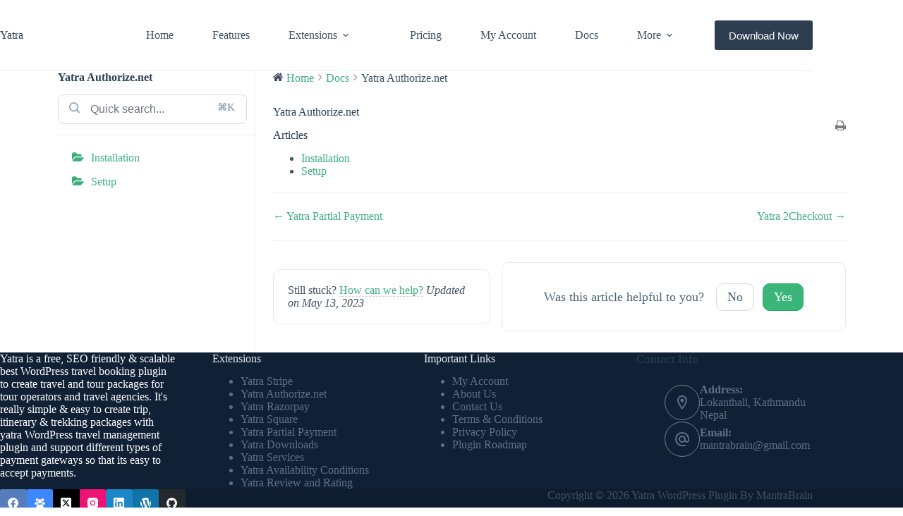

--- FILE ---
content_type: text/html; charset=UTF-8
request_url: https://wpyatra.com/docs/yatra-authorize-net/
body_size: 31033
content:
<!doctype html>
<html lang="en-US">
<head>
	
	<meta charset="UTF-8">
	<meta name="viewport" content="width=device-width, initial-scale=1, maximum-scale=5, viewport-fit=cover">
	<link rel="profile" href="https://gmpg.org/xfn/11">

	<title>Yatra Authorize.net &#8211; Yatra</title>
<meta name='robots' content='max-image-preview:large' />
	<style>img:is([sizes="auto" i], [sizes^="auto," i]) { contain-intrinsic-size: 3000px 1500px }</style>
	<link rel='dns-prefetch' href='//client.crisp.chat' />
<link rel="alternate" type="application/rss+xml" title="Yatra &raquo; Feed" href="https://wpyatra.com/feed/" />
<link rel="alternate" type="application/rss+xml" title="Yatra &raquo; Comments Feed" href="https://wpyatra.com/comments/feed/" />
<link rel="alternate" type="application/rss+xml" title="Yatra &raquo; Yatra Authorize.net Comments Feed" href="https://wpyatra.com/docs/yatra-authorize-net/feed/" />
<script>function cpLoadCSS(e,t,n){"use strict";var i=window.document.createElement("link"),o=t||window.document.getElementsByTagName("script")[0];return i.rel="stylesheet",i.href=e,i.media="only x",o.parentNode.insertBefore(i,o),setTimeout(function(){i.media=n||"all"}),i}</script><style>.cp-popup-container .cpro-overlay,.cp-popup-container .cp-popup-wrapper{opacity:0;visibility:hidden;display:none}</style>
<link rel='stylesheet' id='wedocs-block-style-css' href='https://wpyatra.com/wp-content/plugins/wedocs/assets/build/style-block.css?ver=6.8.3' media='all' />
<link rel='stylesheet' id='wedocs-styles-css' href='https://wpyatra.com/wp-content/plugins/wedocs/assets/build/frontend.css?ver=1751110135' media='all' />
<link rel='stylesheet' id='wp-block-library-css' href='https://wpyatra.com/wp-includes/css/dist/block-library/style.min.css?ver=6.8.3' media='all' />
<link rel='stylesheet' id='blockart-blocks-css' href='https://wpyatra.com/wp-content/plugins/blockart-blocks/dist/style-blocks.css?ver=c91685edf5207e9baf18' media='all' />
<link rel='stylesheet' id='fontawesome-free-css' href='https://wpyatra.com/wp-content/plugins/getwid/vendors/fontawesome-free/css/all.min.css?ver=5.5.0' media='all' />
<link rel='stylesheet' id='slick-css' href='https://wpyatra.com/wp-content/plugins/getwid/vendors/slick/slick/slick.min.css?ver=1.9.0' media='all' />
<link rel='stylesheet' id='slick-theme-css' href='https://wpyatra.com/wp-content/plugins/getwid/vendors/slick/slick/slick-theme.min.css?ver=1.9.0' media='all' />
<link rel='stylesheet' id='mp-fancybox-css' href='https://wpyatra.com/wp-content/plugins/getwid/vendors/mp-fancybox/jquery.fancybox.min.css?ver=3.5.7-mp.1' media='all' />
<link rel='stylesheet' id='getwid-blocks-css' href='https://wpyatra.com/wp-content/plugins/getwid/assets/css/blocks.style.css?ver=2.1.1' media='all' />
<style id='getwid-blocks-inline-css'>
.wp-block-getwid-section .wp-block-getwid-section__wrapper .wp-block-getwid-section__inner-wrapper{max-width: 1290px;}
</style>
<style id='global-styles-inline-css'>
:root{--wp--preset--aspect-ratio--square: 1;--wp--preset--aspect-ratio--4-3: 4/3;--wp--preset--aspect-ratio--3-4: 3/4;--wp--preset--aspect-ratio--3-2: 3/2;--wp--preset--aspect-ratio--2-3: 2/3;--wp--preset--aspect-ratio--16-9: 16/9;--wp--preset--aspect-ratio--9-16: 9/16;--wp--preset--color--black: #000000;--wp--preset--color--cyan-bluish-gray: #abb8c3;--wp--preset--color--white: #ffffff;--wp--preset--color--pale-pink: #f78da7;--wp--preset--color--vivid-red: #cf2e2e;--wp--preset--color--luminous-vivid-orange: #ff6900;--wp--preset--color--luminous-vivid-amber: #fcb900;--wp--preset--color--light-green-cyan: #7bdcb5;--wp--preset--color--vivid-green-cyan: #00d084;--wp--preset--color--pale-cyan-blue: #8ed1fc;--wp--preset--color--vivid-cyan-blue: #0693e3;--wp--preset--color--vivid-purple: #9b51e0;--wp--preset--color--palette-color-1: var(--theme-palette-color-1, #3eaf7c);--wp--preset--color--palette-color-2: var(--theme-palette-color-2, #33a370);--wp--preset--color--palette-color-3: var(--theme-palette-color-3, #415161);--wp--preset--color--palette-color-4: var(--theme-palette-color-4, #2c3e50);--wp--preset--color--palette-color-5: var(--theme-palette-color-5, #E2E7ED);--wp--preset--color--palette-color-6: var(--theme-palette-color-6, #edeff2);--wp--preset--color--palette-color-7: var(--theme-palette-color-7, #f8f9fb);--wp--preset--color--palette-color-8: var(--theme-palette-color-8, #ffffff);--wp--preset--gradient--vivid-cyan-blue-to-vivid-purple: linear-gradient(135deg,rgba(6,147,227,1) 0%,rgb(155,81,224) 100%);--wp--preset--gradient--light-green-cyan-to-vivid-green-cyan: linear-gradient(135deg,rgb(122,220,180) 0%,rgb(0,208,130) 100%);--wp--preset--gradient--luminous-vivid-amber-to-luminous-vivid-orange: linear-gradient(135deg,rgba(252,185,0,1) 0%,rgba(255,105,0,1) 100%);--wp--preset--gradient--luminous-vivid-orange-to-vivid-red: linear-gradient(135deg,rgba(255,105,0,1) 0%,rgb(207,46,46) 100%);--wp--preset--gradient--very-light-gray-to-cyan-bluish-gray: linear-gradient(135deg,rgb(238,238,238) 0%,rgb(169,184,195) 100%);--wp--preset--gradient--cool-to-warm-spectrum: linear-gradient(135deg,rgb(74,234,220) 0%,rgb(151,120,209) 20%,rgb(207,42,186) 40%,rgb(238,44,130) 60%,rgb(251,105,98) 80%,rgb(254,248,76) 100%);--wp--preset--gradient--blush-light-purple: linear-gradient(135deg,rgb(255,206,236) 0%,rgb(152,150,240) 100%);--wp--preset--gradient--blush-bordeaux: linear-gradient(135deg,rgb(254,205,165) 0%,rgb(254,45,45) 50%,rgb(107,0,62) 100%);--wp--preset--gradient--luminous-dusk: linear-gradient(135deg,rgb(255,203,112) 0%,rgb(199,81,192) 50%,rgb(65,88,208) 100%);--wp--preset--gradient--pale-ocean: linear-gradient(135deg,rgb(255,245,203) 0%,rgb(182,227,212) 50%,rgb(51,167,181) 100%);--wp--preset--gradient--electric-grass: linear-gradient(135deg,rgb(202,248,128) 0%,rgb(113,206,126) 100%);--wp--preset--gradient--midnight: linear-gradient(135deg,rgb(2,3,129) 0%,rgb(40,116,252) 100%);--wp--preset--gradient--juicy-peach: linear-gradient(to right, #ffecd2 0%, #fcb69f 100%);--wp--preset--gradient--young-passion: linear-gradient(to right, #ff8177 0%, #ff867a 0%, #ff8c7f 21%, #f99185 52%, #cf556c 78%, #b12a5b 100%);--wp--preset--gradient--true-sunset: linear-gradient(to right, #fa709a 0%, #fee140 100%);--wp--preset--gradient--morpheus-den: linear-gradient(to top, #30cfd0 0%, #330867 100%);--wp--preset--gradient--plum-plate: linear-gradient(135deg, #667eea 0%, #764ba2 100%);--wp--preset--gradient--aqua-splash: linear-gradient(15deg, #13547a 0%, #80d0c7 100%);--wp--preset--gradient--love-kiss: linear-gradient(to top, #ff0844 0%, #ffb199 100%);--wp--preset--gradient--new-retrowave: linear-gradient(to top, #3b41c5 0%, #a981bb 49%, #ffc8a9 100%);--wp--preset--gradient--plum-bath: linear-gradient(to top, #cc208e 0%, #6713d2 100%);--wp--preset--gradient--high-flight: linear-gradient(to right, #0acffe 0%, #495aff 100%);--wp--preset--gradient--teen-party: linear-gradient(-225deg, #FF057C 0%, #8D0B93 50%, #321575 100%);--wp--preset--gradient--fabled-sunset: linear-gradient(-225deg, #231557 0%, #44107A 29%, #FF1361 67%, #FFF800 100%);--wp--preset--gradient--arielle-smile: radial-gradient(circle 248px at center, #16d9e3 0%, #30c7ec 47%, #46aef7 100%);--wp--preset--gradient--itmeo-branding: linear-gradient(180deg, #2af598 0%, #009efd 100%);--wp--preset--gradient--deep-blue: linear-gradient(to right, #6a11cb 0%, #2575fc 100%);--wp--preset--gradient--strong-bliss: linear-gradient(to right, #f78ca0 0%, #f9748f 19%, #fd868c 60%, #fe9a8b 100%);--wp--preset--gradient--sweet-period: linear-gradient(to top, #3f51b1 0%, #5a55ae 13%, #7b5fac 25%, #8f6aae 38%, #a86aa4 50%, #cc6b8e 62%, #f18271 75%, #f3a469 87%, #f7c978 100%);--wp--preset--gradient--purple-division: linear-gradient(to top, #7028e4 0%, #e5b2ca 100%);--wp--preset--gradient--cold-evening: linear-gradient(to top, #0c3483 0%, #a2b6df 100%, #6b8cce 100%, #a2b6df 100%);--wp--preset--gradient--mountain-rock: linear-gradient(to right, #868f96 0%, #596164 100%);--wp--preset--gradient--desert-hump: linear-gradient(to top, #c79081 0%, #dfa579 100%);--wp--preset--gradient--ethernal-constance: linear-gradient(to top, #09203f 0%, #537895 100%);--wp--preset--gradient--happy-memories: linear-gradient(-60deg, #ff5858 0%, #f09819 100%);--wp--preset--gradient--grown-early: linear-gradient(to top, #0ba360 0%, #3cba92 100%);--wp--preset--gradient--morning-salad: linear-gradient(-225deg, #B7F8DB 0%, #50A7C2 100%);--wp--preset--gradient--night-call: linear-gradient(-225deg, #AC32E4 0%, #7918F2 48%, #4801FF 100%);--wp--preset--gradient--mind-crawl: linear-gradient(-225deg, #473B7B 0%, #3584A7 51%, #30D2BE 100%);--wp--preset--gradient--angel-care: linear-gradient(-225deg, #FFE29F 0%, #FFA99F 48%, #FF719A 100%);--wp--preset--gradient--juicy-cake: linear-gradient(to top, #e14fad 0%, #f9d423 100%);--wp--preset--gradient--rich-metal: linear-gradient(to right, #d7d2cc 0%, #304352 100%);--wp--preset--gradient--mole-hall: linear-gradient(-20deg, #616161 0%, #9bc5c3 100%);--wp--preset--gradient--cloudy-knoxville: linear-gradient(120deg, #fdfbfb 0%, #ebedee 100%);--wp--preset--gradient--soft-grass: linear-gradient(to top, #c1dfc4 0%, #deecdd 100%);--wp--preset--gradient--saint-petersburg: linear-gradient(135deg, #f5f7fa 0%, #c3cfe2 100%);--wp--preset--gradient--everlasting-sky: linear-gradient(135deg, #fdfcfb 0%, #e2d1c3 100%);--wp--preset--gradient--kind-steel: linear-gradient(-20deg, #e9defa 0%, #fbfcdb 100%);--wp--preset--gradient--over-sun: linear-gradient(60deg, #abecd6 0%, #fbed96 100%);--wp--preset--gradient--premium-white: linear-gradient(to top, #d5d4d0 0%, #d5d4d0 1%, #eeeeec 31%, #efeeec 75%, #e9e9e7 100%);--wp--preset--gradient--clean-mirror: linear-gradient(45deg, #93a5cf 0%, #e4efe9 100%);--wp--preset--gradient--wild-apple: linear-gradient(to top, #d299c2 0%, #fef9d7 100%);--wp--preset--gradient--snow-again: linear-gradient(to top, #e6e9f0 0%, #eef1f5 100%);--wp--preset--gradient--confident-cloud: linear-gradient(to top, #dad4ec 0%, #dad4ec 1%, #f3e7e9 100%);--wp--preset--gradient--glass-water: linear-gradient(to top, #dfe9f3 0%, white 100%);--wp--preset--gradient--perfect-white: linear-gradient(-225deg, #E3FDF5 0%, #FFE6FA 100%);--wp--preset--font-size--small: 13px;--wp--preset--font-size--medium: 20px;--wp--preset--font-size--large: clamp(22px, 1.375rem + ((1vw - 3.2px) * 0.625), 30px);--wp--preset--font-size--x-large: clamp(30px, 1.875rem + ((1vw - 3.2px) * 1.563), 50px);--wp--preset--font-size--xx-large: clamp(45px, 2.813rem + ((1vw - 3.2px) * 2.734), 80px);--wp--preset--spacing--20: 0.44rem;--wp--preset--spacing--30: 0.67rem;--wp--preset--spacing--40: 1rem;--wp--preset--spacing--50: 1.5rem;--wp--preset--spacing--60: 2.25rem;--wp--preset--spacing--70: 3.38rem;--wp--preset--spacing--80: 5.06rem;--wp--preset--shadow--natural: 6px 6px 9px rgba(0, 0, 0, 0.2);--wp--preset--shadow--deep: 12px 12px 50px rgba(0, 0, 0, 0.4);--wp--preset--shadow--sharp: 6px 6px 0px rgba(0, 0, 0, 0.2);--wp--preset--shadow--outlined: 6px 6px 0px -3px rgba(255, 255, 255, 1), 6px 6px rgba(0, 0, 0, 1);--wp--preset--shadow--crisp: 6px 6px 0px rgba(0, 0, 0, 1);}:root { --wp--style--global--content-size: var(--theme-block-max-width);--wp--style--global--wide-size: var(--theme-block-wide-max-width); }:where(body) { margin: 0; }.wp-site-blocks > .alignleft { float: left; margin-right: 2em; }.wp-site-blocks > .alignright { float: right; margin-left: 2em; }.wp-site-blocks > .aligncenter { justify-content: center; margin-left: auto; margin-right: auto; }:where(.wp-site-blocks) > * { margin-block-start: var(--theme-content-spacing); margin-block-end: 0; }:where(.wp-site-blocks) > :first-child { margin-block-start: 0; }:where(.wp-site-blocks) > :last-child { margin-block-end: 0; }:root { --wp--style--block-gap: var(--theme-content-spacing); }:root :where(.is-layout-flow) > :first-child{margin-block-start: 0;}:root :where(.is-layout-flow) > :last-child{margin-block-end: 0;}:root :where(.is-layout-flow) > *{margin-block-start: var(--theme-content-spacing);margin-block-end: 0;}:root :where(.is-layout-constrained) > :first-child{margin-block-start: 0;}:root :where(.is-layout-constrained) > :last-child{margin-block-end: 0;}:root :where(.is-layout-constrained) > *{margin-block-start: var(--theme-content-spacing);margin-block-end: 0;}:root :where(.is-layout-flex){gap: var(--theme-content-spacing);}:root :where(.is-layout-grid){gap: var(--theme-content-spacing);}.is-layout-flow > .alignleft{float: left;margin-inline-start: 0;margin-inline-end: 2em;}.is-layout-flow > .alignright{float: right;margin-inline-start: 2em;margin-inline-end: 0;}.is-layout-flow > .aligncenter{margin-left: auto !important;margin-right: auto !important;}.is-layout-constrained > .alignleft{float: left;margin-inline-start: 0;margin-inline-end: 2em;}.is-layout-constrained > .alignright{float: right;margin-inline-start: 2em;margin-inline-end: 0;}.is-layout-constrained > .aligncenter{margin-left: auto !important;margin-right: auto !important;}.is-layout-constrained > :where(:not(.alignleft):not(.alignright):not(.alignfull)){max-width: var(--wp--style--global--content-size);margin-left: auto !important;margin-right: auto !important;}.is-layout-constrained > .alignwide{max-width: var(--wp--style--global--wide-size);}body .is-layout-flex{display: flex;}.is-layout-flex{flex-wrap: wrap;align-items: center;}.is-layout-flex > :is(*, div){margin: 0;}body .is-layout-grid{display: grid;}.is-layout-grid > :is(*, div){margin: 0;}body{padding-top: 0px;padding-right: 0px;padding-bottom: 0px;padding-left: 0px;}.has-black-color{color: var(--wp--preset--color--black) !important;}.has-cyan-bluish-gray-color{color: var(--wp--preset--color--cyan-bluish-gray) !important;}.has-white-color{color: var(--wp--preset--color--white) !important;}.has-pale-pink-color{color: var(--wp--preset--color--pale-pink) !important;}.has-vivid-red-color{color: var(--wp--preset--color--vivid-red) !important;}.has-luminous-vivid-orange-color{color: var(--wp--preset--color--luminous-vivid-orange) !important;}.has-luminous-vivid-amber-color{color: var(--wp--preset--color--luminous-vivid-amber) !important;}.has-light-green-cyan-color{color: var(--wp--preset--color--light-green-cyan) !important;}.has-vivid-green-cyan-color{color: var(--wp--preset--color--vivid-green-cyan) !important;}.has-pale-cyan-blue-color{color: var(--wp--preset--color--pale-cyan-blue) !important;}.has-vivid-cyan-blue-color{color: var(--wp--preset--color--vivid-cyan-blue) !important;}.has-vivid-purple-color{color: var(--wp--preset--color--vivid-purple) !important;}.has-palette-color-1-color{color: var(--wp--preset--color--palette-color-1) !important;}.has-palette-color-2-color{color: var(--wp--preset--color--palette-color-2) !important;}.has-palette-color-3-color{color: var(--wp--preset--color--palette-color-3) !important;}.has-palette-color-4-color{color: var(--wp--preset--color--palette-color-4) !important;}.has-palette-color-5-color{color: var(--wp--preset--color--palette-color-5) !important;}.has-palette-color-6-color{color: var(--wp--preset--color--palette-color-6) !important;}.has-palette-color-7-color{color: var(--wp--preset--color--palette-color-7) !important;}.has-palette-color-8-color{color: var(--wp--preset--color--palette-color-8) !important;}.has-black-background-color{background-color: var(--wp--preset--color--black) !important;}.has-cyan-bluish-gray-background-color{background-color: var(--wp--preset--color--cyan-bluish-gray) !important;}.has-white-background-color{background-color: var(--wp--preset--color--white) !important;}.has-pale-pink-background-color{background-color: var(--wp--preset--color--pale-pink) !important;}.has-vivid-red-background-color{background-color: var(--wp--preset--color--vivid-red) !important;}.has-luminous-vivid-orange-background-color{background-color: var(--wp--preset--color--luminous-vivid-orange) !important;}.has-luminous-vivid-amber-background-color{background-color: var(--wp--preset--color--luminous-vivid-amber) !important;}.has-light-green-cyan-background-color{background-color: var(--wp--preset--color--light-green-cyan) !important;}.has-vivid-green-cyan-background-color{background-color: var(--wp--preset--color--vivid-green-cyan) !important;}.has-pale-cyan-blue-background-color{background-color: var(--wp--preset--color--pale-cyan-blue) !important;}.has-vivid-cyan-blue-background-color{background-color: var(--wp--preset--color--vivid-cyan-blue) !important;}.has-vivid-purple-background-color{background-color: var(--wp--preset--color--vivid-purple) !important;}.has-palette-color-1-background-color{background-color: var(--wp--preset--color--palette-color-1) !important;}.has-palette-color-2-background-color{background-color: var(--wp--preset--color--palette-color-2) !important;}.has-palette-color-3-background-color{background-color: var(--wp--preset--color--palette-color-3) !important;}.has-palette-color-4-background-color{background-color: var(--wp--preset--color--palette-color-4) !important;}.has-palette-color-5-background-color{background-color: var(--wp--preset--color--palette-color-5) !important;}.has-palette-color-6-background-color{background-color: var(--wp--preset--color--palette-color-6) !important;}.has-palette-color-7-background-color{background-color: var(--wp--preset--color--palette-color-7) !important;}.has-palette-color-8-background-color{background-color: var(--wp--preset--color--palette-color-8) !important;}.has-black-border-color{border-color: var(--wp--preset--color--black) !important;}.has-cyan-bluish-gray-border-color{border-color: var(--wp--preset--color--cyan-bluish-gray) !important;}.has-white-border-color{border-color: var(--wp--preset--color--white) !important;}.has-pale-pink-border-color{border-color: var(--wp--preset--color--pale-pink) !important;}.has-vivid-red-border-color{border-color: var(--wp--preset--color--vivid-red) !important;}.has-luminous-vivid-orange-border-color{border-color: var(--wp--preset--color--luminous-vivid-orange) !important;}.has-luminous-vivid-amber-border-color{border-color: var(--wp--preset--color--luminous-vivid-amber) !important;}.has-light-green-cyan-border-color{border-color: var(--wp--preset--color--light-green-cyan) !important;}.has-vivid-green-cyan-border-color{border-color: var(--wp--preset--color--vivid-green-cyan) !important;}.has-pale-cyan-blue-border-color{border-color: var(--wp--preset--color--pale-cyan-blue) !important;}.has-vivid-cyan-blue-border-color{border-color: var(--wp--preset--color--vivid-cyan-blue) !important;}.has-vivid-purple-border-color{border-color: var(--wp--preset--color--vivid-purple) !important;}.has-palette-color-1-border-color{border-color: var(--wp--preset--color--palette-color-1) !important;}.has-palette-color-2-border-color{border-color: var(--wp--preset--color--palette-color-2) !important;}.has-palette-color-3-border-color{border-color: var(--wp--preset--color--palette-color-3) !important;}.has-palette-color-4-border-color{border-color: var(--wp--preset--color--palette-color-4) !important;}.has-palette-color-5-border-color{border-color: var(--wp--preset--color--palette-color-5) !important;}.has-palette-color-6-border-color{border-color: var(--wp--preset--color--palette-color-6) !important;}.has-palette-color-7-border-color{border-color: var(--wp--preset--color--palette-color-7) !important;}.has-palette-color-8-border-color{border-color: var(--wp--preset--color--palette-color-8) !important;}.has-vivid-cyan-blue-to-vivid-purple-gradient-background{background: var(--wp--preset--gradient--vivid-cyan-blue-to-vivid-purple) !important;}.has-light-green-cyan-to-vivid-green-cyan-gradient-background{background: var(--wp--preset--gradient--light-green-cyan-to-vivid-green-cyan) !important;}.has-luminous-vivid-amber-to-luminous-vivid-orange-gradient-background{background: var(--wp--preset--gradient--luminous-vivid-amber-to-luminous-vivid-orange) !important;}.has-luminous-vivid-orange-to-vivid-red-gradient-background{background: var(--wp--preset--gradient--luminous-vivid-orange-to-vivid-red) !important;}.has-very-light-gray-to-cyan-bluish-gray-gradient-background{background: var(--wp--preset--gradient--very-light-gray-to-cyan-bluish-gray) !important;}.has-cool-to-warm-spectrum-gradient-background{background: var(--wp--preset--gradient--cool-to-warm-spectrum) !important;}.has-blush-light-purple-gradient-background{background: var(--wp--preset--gradient--blush-light-purple) !important;}.has-blush-bordeaux-gradient-background{background: var(--wp--preset--gradient--blush-bordeaux) !important;}.has-luminous-dusk-gradient-background{background: var(--wp--preset--gradient--luminous-dusk) !important;}.has-pale-ocean-gradient-background{background: var(--wp--preset--gradient--pale-ocean) !important;}.has-electric-grass-gradient-background{background: var(--wp--preset--gradient--electric-grass) !important;}.has-midnight-gradient-background{background: var(--wp--preset--gradient--midnight) !important;}.has-juicy-peach-gradient-background{background: var(--wp--preset--gradient--juicy-peach) !important;}.has-young-passion-gradient-background{background: var(--wp--preset--gradient--young-passion) !important;}.has-true-sunset-gradient-background{background: var(--wp--preset--gradient--true-sunset) !important;}.has-morpheus-den-gradient-background{background: var(--wp--preset--gradient--morpheus-den) !important;}.has-plum-plate-gradient-background{background: var(--wp--preset--gradient--plum-plate) !important;}.has-aqua-splash-gradient-background{background: var(--wp--preset--gradient--aqua-splash) !important;}.has-love-kiss-gradient-background{background: var(--wp--preset--gradient--love-kiss) !important;}.has-new-retrowave-gradient-background{background: var(--wp--preset--gradient--new-retrowave) !important;}.has-plum-bath-gradient-background{background: var(--wp--preset--gradient--plum-bath) !important;}.has-high-flight-gradient-background{background: var(--wp--preset--gradient--high-flight) !important;}.has-teen-party-gradient-background{background: var(--wp--preset--gradient--teen-party) !important;}.has-fabled-sunset-gradient-background{background: var(--wp--preset--gradient--fabled-sunset) !important;}.has-arielle-smile-gradient-background{background: var(--wp--preset--gradient--arielle-smile) !important;}.has-itmeo-branding-gradient-background{background: var(--wp--preset--gradient--itmeo-branding) !important;}.has-deep-blue-gradient-background{background: var(--wp--preset--gradient--deep-blue) !important;}.has-strong-bliss-gradient-background{background: var(--wp--preset--gradient--strong-bliss) !important;}.has-sweet-period-gradient-background{background: var(--wp--preset--gradient--sweet-period) !important;}.has-purple-division-gradient-background{background: var(--wp--preset--gradient--purple-division) !important;}.has-cold-evening-gradient-background{background: var(--wp--preset--gradient--cold-evening) !important;}.has-mountain-rock-gradient-background{background: var(--wp--preset--gradient--mountain-rock) !important;}.has-desert-hump-gradient-background{background: var(--wp--preset--gradient--desert-hump) !important;}.has-ethernal-constance-gradient-background{background: var(--wp--preset--gradient--ethernal-constance) !important;}.has-happy-memories-gradient-background{background: var(--wp--preset--gradient--happy-memories) !important;}.has-grown-early-gradient-background{background: var(--wp--preset--gradient--grown-early) !important;}.has-morning-salad-gradient-background{background: var(--wp--preset--gradient--morning-salad) !important;}.has-night-call-gradient-background{background: var(--wp--preset--gradient--night-call) !important;}.has-mind-crawl-gradient-background{background: var(--wp--preset--gradient--mind-crawl) !important;}.has-angel-care-gradient-background{background: var(--wp--preset--gradient--angel-care) !important;}.has-juicy-cake-gradient-background{background: var(--wp--preset--gradient--juicy-cake) !important;}.has-rich-metal-gradient-background{background: var(--wp--preset--gradient--rich-metal) !important;}.has-mole-hall-gradient-background{background: var(--wp--preset--gradient--mole-hall) !important;}.has-cloudy-knoxville-gradient-background{background: var(--wp--preset--gradient--cloudy-knoxville) !important;}.has-soft-grass-gradient-background{background: var(--wp--preset--gradient--soft-grass) !important;}.has-saint-petersburg-gradient-background{background: var(--wp--preset--gradient--saint-petersburg) !important;}.has-everlasting-sky-gradient-background{background: var(--wp--preset--gradient--everlasting-sky) !important;}.has-kind-steel-gradient-background{background: var(--wp--preset--gradient--kind-steel) !important;}.has-over-sun-gradient-background{background: var(--wp--preset--gradient--over-sun) !important;}.has-premium-white-gradient-background{background: var(--wp--preset--gradient--premium-white) !important;}.has-clean-mirror-gradient-background{background: var(--wp--preset--gradient--clean-mirror) !important;}.has-wild-apple-gradient-background{background: var(--wp--preset--gradient--wild-apple) !important;}.has-snow-again-gradient-background{background: var(--wp--preset--gradient--snow-again) !important;}.has-confident-cloud-gradient-background{background: var(--wp--preset--gradient--confident-cloud) !important;}.has-glass-water-gradient-background{background: var(--wp--preset--gradient--glass-water) !important;}.has-perfect-white-gradient-background{background: var(--wp--preset--gradient--perfect-white) !important;}.has-small-font-size{font-size: var(--wp--preset--font-size--small) !important;}.has-medium-font-size{font-size: var(--wp--preset--font-size--medium) !important;}.has-large-font-size{font-size: var(--wp--preset--font-size--large) !important;}.has-x-large-font-size{font-size: var(--wp--preset--font-size--x-large) !important;}.has-xx-large-font-size{font-size: var(--wp--preset--font-size--xx-large) !important;}
:root :where(.wp-block-pullquote){font-size: clamp(0.984em, 0.984rem + ((1vw - 0.2em) * 0.645), 1.5em);line-height: 1.6;}
</style>
<style id='blockart-global-styles-inline-css'>
:root {--ba-colors-primary: #2563eb;
--ba-colors-secondary: #54595F;
--ba-colors-text: #7A7A7A;
--ba-colors-accent: #61CE70;
--ba-font-weights-primary: 600;
--ba-font-weights-secondary: 400;
--ba-font-weights-text: 600;
--ba-font-weights-accent: 500;}.ba-typography-primary {font-weight: var(--ba-font-weights-primary) !important;}.ba-typography-secondary {font-weight: var(--ba-font-weights-secondary) !important;}.ba-typography-text {font-weight: var(--ba-font-weights-text) !important;}.ba-typography-accent {font-weight: var(--ba-font-weights-accent) !important;}
</style>
<script>document.addEventListener('DOMContentLoaded', function(event) {  if( typeof cpLoadCSS !== 'undefined' ) { cpLoadCSS('https://wpyatra.com/wp-content/plugins/convertpro/assets/modules/css/cp-popup.min.css?ver=1.7.4', 0, 'all'); } }); </script>
<link rel='stylesheet' id='parent-style-css' href='https://wpyatra.com/wp-content/themes/blocksy/style.css?ver=6.8.3' media='all' />
<link rel='stylesheet' id='ct-main-styles-css' href='https://wpyatra.com/wp-content/themes/blocksy/static/bundle/main.min.css?ver=2.1.1' media='all' />
<link rel='stylesheet' id='ct-page-title-styles-css' href='https://wpyatra.com/wp-content/themes/blocksy/static/bundle/page-title.min.css?ver=2.1.1' media='all' />
<link rel='stylesheet' id='ct-getwid-styles-css' href='https://wpyatra.com/wp-content/themes/blocksy/static/bundle/getwid.min.css?ver=2.1.1' media='all' />
<link rel='stylesheet' id='ct-comments-styles-css' href='https://wpyatra.com/wp-content/themes/blocksy/static/bundle/comments.min.css?ver=2.1.1' media='all' />
<link rel='stylesheet' id='ct-qubely-styles-css' href='https://wpyatra.com/wp-content/themes/blocksy/static/bundle/qubely.min.css?ver=2.1.1' media='all' />
<link rel='stylesheet' id='ct-wpforms-styles-css' href='https://wpyatra.com/wp-content/themes/blocksy/static/bundle/wpforms.min.css?ver=2.1.1' media='all' />
<script src="https://wpyatra.com/wp-includes/js/jquery/jquery.min.js?ver=3.7.1" id="jquery-core-js"></script>
<script src="https://wpyatra.com/wp-includes/js/jquery/jquery-migrate.min.js?ver=3.4.1" id="jquery-migrate-js"></script>
<script id="qubely_local_script-js-extra">
var qubely_urls = {"plugin":"https:\/\/wpyatra.com\/wp-content\/plugins\/qubely\/","ajax":"https:\/\/wpyatra.com\/wp-admin\/admin-ajax.php","nonce":"fffda7f1a5","actual_url":"wpyatra.com"};
</script>
<script id="qubely_container_width-js-extra">
var qubely_container_width = {"sm":"480","md":"690","lg":"1000","xl":"1200"};
</script>
<link rel="https://api.w.org/" href="https://wpyatra.com/wp-json/" /><link rel="alternate" title="JSON" type="application/json" href="https://wpyatra.com/wp-json/wp/v2/docs/5219" /><link rel="EditURI" type="application/rsd+xml" title="RSD" href="https://wpyatra.com/xmlrpc.php?rsd" />
<meta name="generator" content="WordPress 6.8.3" />
<link rel="canonical" href="https://wpyatra.com/docs/yatra-authorize-net/" />
<link rel='shortlink' href='https://wpyatra.com/?p=5219' />
<link rel="alternate" title="oEmbed (JSON)" type="application/json+oembed" href="https://wpyatra.com/wp-json/oembed/1.0/embed?url=https%3A%2F%2Fwpyatra.com%2Fdocs%2Fyatra-authorize-net%2F" />
<link rel="alternate" title="oEmbed (XML)" type="text/xml+oembed" href="https://wpyatra.com/wp-json/oembed/1.0/embed?url=https%3A%2F%2Fwpyatra.com%2Fdocs%2Fyatra-authorize-net%2F&#038;format=xml" />
<script>window._BLOCKART_WEBPACK_PUBLIC_PATH_ = "https://wpyatra.com/wp-content/plugins/blockart-blocks/dist/"</script><!-- Analytics by WP Statistics - https://wp-statistics.com -->
<noscript><link rel='stylesheet' href='https://wpyatra.com/wp-content/themes/blocksy/static/bundle/no-scripts.min.css' type='text/css'></noscript>
<style id="ct-main-styles-inline-css">[data-header*="type-1"] .ct-header [data-id="button"] .ct-button-ghost {--theme-button-text-initial-color:var(--theme-button-background-initial-color);--theme-button-text-hover-color:#ffffff;} [data-header*="type-1"] .ct-header [data-id="button"] {--theme-button-background-initial-color:var(--theme-palette-color-4);} [data-header*="type-1"] .ct-header [data-id="logo"] .site-logo-container {--logo-max-height:17px;} [data-header*="type-1"] .ct-header [data-id="logo"] .site-title {--theme-font-weight:700;--theme-font-style:normal;--theme-font-size:25px;--theme-link-initial-color:var(--theme-palette-color-4);} [data-header*="type-1"] .ct-header [data-transparent-row="yes"] [data-id="logo"] .site-title {--theme-link-initial-color:var(--theme-palette-color-5);} [data-header*="type-1"] .ct-header [data-id="menu"] {--menu-items-spacing:55px;--menu-indicator-hover-color:var(--theme-palette-color-1);--menu-indicator-active-color:var(--theme-palette-color-1);} [data-header*="type-1"] .ct-header [data-id="menu"] > ul > li > a {--theme-font-weight:700;--theme-font-style:normal;--theme-text-transform:uppercase;--theme-font-size:12px;--theme-line-height:1.3;--theme-link-initial-color:var(--theme-text-color);} [data-header*="type-1"] .ct-header [data-id="menu"] .sub-menu .ct-menu-link {--theme-link-initial-color:#ffffff;--theme-font-weight:500;--theme-font-style:normal;--theme-font-size:12px;} [data-header*="type-1"] .ct-header [data-id="menu"] .sub-menu {--dropdown-top-offset:15px;--dropdown-divider:1px dashed rgba(255, 255, 255, 0.1);--theme-box-shadow:0px 10px 20px rgba(41, 51, 61, 0.1);--theme-border-radius:2px;} [data-header*="type-1"] .ct-header [data-transparent-row="yes"] [data-id="menu"] > ul > li > a {--theme-link-initial-color:rgba(255, 255, 255, 0.75);--theme-link-hover-color:var(--theme-palette-color-8);} [data-header*="type-1"] .ct-header [data-sticky*="yes"] [data-id="menu"] .sub-menu {--sticky-state-dropdown-top-offset:0px;} [data-header*="type-1"] .ct-header [data-row*="middle"] {--height:100px;background-color:#ffffff;background-image:none;--theme-border-top:none;--theme-border-bottom:none;--theme-box-shadow:none;} [data-header*="type-1"] .ct-header [data-row*="middle"] > div {--theme-border-top:none;--theme-border-bottom:1px solid rgba(43, 61, 79, 0.1);} [data-header*="type-1"] .ct-header [data-transparent-row="yes"][data-row*="middle"] {background-color:rgba(255,255,255,0);background-image:none;--theme-border-top:none;--theme-border-bottom:none;--theme-box-shadow:none;} [data-header*="type-1"] .ct-header [data-transparent-row="yes"][data-row*="middle"] > div {--theme-border-top:none;--theme-border-bottom:1px solid rgba(255, 255, 255, 0.1);} [data-header*="type-1"] .ct-header [data-sticky*="yes"] [data-row*="middle"] {background-color:#ffffff;background-image:none;--theme-border-top:none;--theme-border-bottom:none;--theme-box-shadow:0px 10px 20px rgba(43, 61, 79, 0.06);} [data-header*="type-1"] .ct-header [data-sticky*="yes"] [data-row*="middle"] > div {--theme-border-top:none;--theme-border-bottom:none;} [data-header*="type-1"] [data-id="mobile-menu"] {--theme-font-weight:700;--theme-font-style:normal;--theme-font-size:20px;--theme-link-initial-color:#ffffff;--mobile-menu-divider:none;} [data-header*="type-1"] #offcanvas {--theme-box-shadow:0px 0px 70px rgba(0, 0, 0, 0.35);--side-panel-width:500px;--panel-content-height:100%;} [data-header*="type-1"] #offcanvas .ct-panel-inner {background-color:rgba(18, 21, 25, 0.98);} [data-header*="type-1"] [data-id="socials"].ct-header-socials .ct-label {--theme-font-weight:600;--theme-font-style:normal;--theme-text-transform:uppercase;--theme-font-size:12px;} [data-header*="type-1"] [data-id="socials"].ct-header-socials [data-color="custom"] {--theme-icon-color:var(--theme-text-color);--background-color:rgba(218, 222, 228, 0.3);--background-hover-color:var(--theme-palette-color-1);} [data-header*="type-1"] [data-id="trigger"] {--theme-icon-size:18px;--theme-icon-color:var(--theme-text-color);--secondColor:#eeeeee;--secondColorHover:#eeeeee;--toggle-button-radius:3px;} [data-header*="type-1"] [data-id="trigger"]:not([data-design="simple"]) {--toggle-button-padding:10px;} [data-header*="type-1"] [data-id="trigger"] .ct-label {--theme-font-weight:600;--theme-font-style:normal;--theme-text-transform:uppercase;--theme-font-size:12px;} [data-header*="type-1"] [data-transparent-row="yes"] [data-id="trigger"] {--theme-icon-color:var(--theme-palette-color-5);--theme-icon-hover-color:var(--theme-palette-color-5);} [data-header*="type-1"] {--header-height:100px;--header-sticky-height:100px;--header-sticky-offset:0px;} [data-header*="type-1"] .ct-header {background-image:none;} [data-header*="type-1"] [data-transparent] {background-image:none;} [data-header*="type-1"] [data-sticky*="yes"] {background-image:none;} [data-footer*="type-1"] .ct-footer [data-row*="bottom"] > div {--container-spacing:25px;--columns-gap:60px;--theme-border:none;--theme-border-top:none;--theme-border-bottom:none;--grid-template-columns:repeat(2, 1fr);} [data-footer*="type-1"] .ct-footer [data-row*="bottom"] .widget-title {--theme-font-size:16px;} [data-footer*="type-1"] .ct-footer [data-row*="bottom"] {--theme-border-top:none;--theme-border-bottom:none;background-color:#0d1c2f;} [data-footer*="type-1"] [data-id="copyright"] {--theme-font-weight:400;--theme-font-style:normal;--theme-font-size:15px;--theme-line-height:1.3;} [data-footer*="type-1"] [data-column="copyright"] {--horizontal-alignment:right;} [data-footer*="type-1"] .ct-footer [data-row*="middle"] > div {--container-spacing:70px;--theme-border:none;--theme-border-top:none;--theme-border-bottom:none;--grid-template-columns:repeat(4, 1fr);} [data-footer*="type-1"] .ct-footer [data-row*="middle"] .widget-title {--theme-font-size:16px;--theme-heading-color:var(--theme-palette-color-5);} [data-footer*="type-1"] .ct-footer [data-row*="middle"] .ct-widget {--theme-text-color:#5e7086;--theme-link-initial-color:#5e7086;--theme-link-hover-color:var(--theme-palette-color-1);} [data-footer*="type-1"] .ct-footer [data-row*="middle"] {--theme-border-top:none;--theme-border-bottom:none;background-color:transparent;} [data-footer*="type-1"] [data-id="socials"].ct-footer-socials {--theme-icon-size:15px;--items-spacing:15px;--margin:0px !important;} [data-footer*="type-1"] [data-column="socials"] {--horizontal-alignment:flex-start;--vertical-alignment:center;} [data-footer*="type-1"] [data-id="socials"].ct-footer-socials .ct-label {--theme-font-weight:600;--theme-font-style:normal;--theme-text-transform:uppercase;--theme-font-size:12px;--visibility:none;} [data-footer*="type-1"] [data-id="socials"].ct-footer-socials [data-color="custom"] {--theme-icon-color:var(--theme-text-color);--theme-icon-hover-color:var(--theme-palette-color-1);--background-color:rgba(218, 222, 228, 0.3);--background-hover-color:var(--theme-palette-color-1);} [data-footer*="type-1"] .ct-footer [data-column="widget-area-1"] .ct-widget {--theme-text-color:var(--theme-palette-color-8);} [data-footer*="type-1"][data-footer*="reveal"] .site-main {--footer-box-shadow:0px 30px 50px rgba(0, 0, 0, 0.1);} [data-footer*="type-1"] .ct-footer {background-color:#102136;} [data-footer*="type-1"] footer.ct-container {--footer-container-bottom-offset:50px;--footer-container-padding:0px 35px;}:root {--theme-font-family:var(--theme-font-stack-default);--theme-font-weight:400;--theme-font-style:normal;--theme-text-transform:none;--theme-text-decoration:none;--theme-font-size:16px;--theme-line-height:1.65;--theme-letter-spacing:0em;--theme-button-font-weight:500;--theme-button-font-style:normal;--theme-button-font-size:15px;--has-classic-forms:var(--true);--has-modern-forms:var(--false);--theme-form-field-border-initial-color:var(--theme-border-color);--theme-form-field-border-focus-color:var(--theme-palette-color-1);--theme-form-selection-field-initial-color:var(--theme-border-color);--theme-form-selection-field-active-color:var(--theme-palette-color-1);--theme-palette-color-1:#3eaf7c;--theme-palette-color-2:#33a370;--theme-palette-color-3:#415161;--theme-palette-color-4:#2c3e50;--theme-palette-color-5:#E2E7ED;--theme-palette-color-6:#edeff2;--theme-palette-color-7:#f8f9fb;--theme-palette-color-8:#ffffff;--theme-text-color:var(--theme-palette-color-3);--theme-link-initial-color:var(--theme-palette-color-1);--theme-link-hover-color:var(--theme-palette-color-2);--theme-selection-text-color:#ffffff;--theme-selection-background-color:var(--theme-palette-color-1);--theme-border-color:var(--theme-palette-color-5);--theme-headings-color:var(--theme-palette-color-4);--theme-content-spacing:1.5em;--theme-button-min-height:40px;--theme-button-shadow:none;--theme-button-transform:none;--theme-button-text-initial-color:#ffffff;--theme-button-text-hover-color:#ffffff;--theme-button-background-initial-color:var(--theme-palette-color-1);--theme-button-background-hover-color:var(--theme-palette-color-2);--theme-button-border:none;--theme-button-padding:5px 20px;--theme-normal-container-max-width:1290px;--theme-content-vertical-spacing:60px;--theme-container-edge-spacing:90vw;--theme-narrow-container-max-width:750px;--theme-wide-offset:130px;}h1 {--theme-font-weight:700;--theme-font-style:normal;--theme-font-size:40px;--theme-line-height:1.5;}h2 {--theme-font-weight:800;--theme-font-style:normal;--theme-font-size:35px;--theme-line-height:1.4;}h3 {--theme-font-weight:700;--theme-font-style:normal;--theme-font-size:30px;--theme-line-height:1.5;}h4 {--theme-font-weight:700;--theme-font-style:normal;--theme-font-size:25px;--theme-line-height:1.5;}h5 {--theme-font-weight:700;--theme-font-style:normal;--theme-font-size:20px;--theme-line-height:1.5;}h6 {--theme-font-weight:700;--theme-font-style:normal;--theme-font-size:16px;--theme-line-height:1.5;}.wp-block-pullquote {--theme-font-family:Georgia;--theme-font-weight:600;--theme-font-style:normal;--theme-font-size:25px;}pre, code, samp, kbd {--theme-font-family:monospace;--theme-font-weight:400;--theme-font-style:normal;--theme-font-size:16px;}figcaption {--theme-font-size:14px;}.ct-sidebar .widget-title {--theme-font-size:20px;--theme-heading-color:var(--theme-palette-color-5);}.ct-breadcrumbs {--theme-font-weight:600;--theme-font-style:normal;--theme-text-transform:uppercase;--theme-font-size:12px;}body {background-color:var(--theme-palette-color-8);background-image:none;} [data-prefix="single_blog_post"] .entry-header .page-title {--theme-font-size:40px;--theme-line-height:1.3;--theme-heading-color:var(--theme-palette-color-5);} [data-prefix="single_blog_post"] .entry-header .entry-meta {--theme-font-weight:600;--theme-font-style:normal;--theme-text-transform:uppercase;--theme-font-size:12px;--theme-line-height:1.3;--theme-text-color:var(--theme-palette-color-5);} [data-prefix="single_blog_post"] .hero-section[data-type="type-2"] {--min-height:400px;background-color:var(--theme-palette-color-6);background-image:none;--container-padding:50px 0px;} [data-prefix="single_blog_post"] .hero-section[data-type="type-2"] > figure .ct-media-container:after {background-color:rgba(14, 28, 44, 0.79);} [data-prefix="categories"] .entry-header .page-title {--theme-font-size:30px;} [data-prefix="categories"] .entry-header .entry-meta {--theme-font-weight:600;--theme-font-style:normal;--theme-text-transform:uppercase;--theme-font-size:12px;--theme-line-height:1.3;} [data-prefix="search"] .entry-header .page-title {--theme-font-size:30px;} [data-prefix="search"] .entry-header .entry-meta {--theme-font-weight:600;--theme-font-style:normal;--theme-text-transform:uppercase;--theme-font-size:12px;--theme-line-height:1.3;} [data-prefix="author"] .entry-header .page-title {--theme-font-size:30px;} [data-prefix="author"] .entry-header .entry-meta {--theme-font-weight:600;--theme-font-style:normal;--theme-text-transform:uppercase;--theme-font-size:12px;--theme-line-height:1.3;} [data-prefix="author"] .hero-section[data-type="type-2"] {background-color:var(--theme-palette-color-6);background-image:none;--container-padding:50px 0px;} [data-prefix="single_page"] .entry-header .page-title {--theme-font-size:30px;} [data-prefix="single_page"] .entry-header .entry-meta {--theme-font-weight:600;--theme-font-style:normal;--theme-text-transform:uppercase;--theme-font-size:12px;--theme-line-height:1.3;} [data-prefix="docs_single"] .entry-header .page-title {--theme-font-size:30px;} [data-prefix="docs_single"] .entry-header .entry-meta {--theme-font-weight:600;--theme-font-style:normal;--theme-text-transform:uppercase;--theme-font-size:12px;--theme-line-height:1.3;} [data-prefix="docs_archive"] .entry-header .page-title {--theme-font-size:30px;} [data-prefix="docs_archive"] .entry-header .entry-meta {--theme-font-weight:600;--theme-font-style:normal;--theme-text-transform:uppercase;--theme-font-size:12px;--theme-line-height:1.3;} [data-prefix="blog"] .entries {--grid-template-columns:repeat(2, minmax(0, 1fr));--grid-columns-gap:40px;} [data-prefix="blog"] .entry-card .entry-title {--theme-font-size:20px;--theme-line-height:1.3;} [data-prefix="blog"] .entry-card .entry-meta {--theme-font-weight:600;--theme-font-style:normal;--theme-text-transform:uppercase;--theme-font-size:12px;} [data-prefix="blog"] .entry-card {background-color:var(--theme-palette-color-8);--theme-border-radius:5px;--theme-box-shadow:0px 12px 18px -6px rgba(33, 55, 99, 0.11);} [data-prefix="blog"] [data-archive="default"] .card-content .ct-media-container {--card-element-spacing:30px;} [data-prefix="blog"] [data-archive="default"] .card-content .entry-meta[data-id="j9FrBe"] {--card-element-spacing:15px;} [data-prefix="blog"] [data-archive="default"] .card-content .entry-meta[data-id="6wSwOC"] {--card-element-spacing:15px;} [data-prefix="categories"] .entries {--grid-template-columns:repeat(3, minmax(0, 1fr));} [data-prefix="categories"] .entry-card .entry-title {--theme-font-size:20px;--theme-line-height:1.3;} [data-prefix="categories"] .entry-card .entry-meta {--theme-font-weight:600;--theme-font-style:normal;--theme-text-transform:uppercase;--theme-font-size:12px;} [data-prefix="categories"] .entry-card {background-color:var(--theme-palette-color-8);--theme-box-shadow:0px 12px 18px -6px rgba(34, 56, 101, 0.04);} [data-prefix="categories"] [data-archive="default"] .card-content .entry-meta[data-id="meta_1"] {--card-element-spacing:15px;} [data-prefix="categories"] [data-archive="default"] .card-content .ct-media-container {--card-element-spacing:30px;} [data-prefix="categories"] [data-archive="default"] .card-content .entry-meta[data-id="meta_2"] {--card-element-spacing:15px;} [data-prefix="author"] .entries {--grid-template-columns:repeat(3, minmax(0, 1fr));} [data-prefix="author"] .entry-card .entry-title {--theme-font-size:20px;--theme-line-height:1.3;} [data-prefix="author"] .entry-card .entry-meta {--theme-font-weight:600;--theme-font-style:normal;--theme-text-transform:uppercase;--theme-font-size:12px;} [data-prefix="author"] .entry-card {background-color:var(--theme-palette-color-8);--theme-box-shadow:0px 12px 18px -6px rgba(34, 56, 101, 0.04);} [data-prefix="author"] [data-archive="default"] .card-content .entry-meta[data-id="meta_1"] {--card-element-spacing:15px;} [data-prefix="author"] [data-archive="default"] .card-content .ct-media-container {--card-element-spacing:30px;} [data-prefix="author"] [data-archive="default"] .card-content .entry-meta[data-id="meta_2"] {--card-element-spacing:15px;} [data-prefix="search"] .entries {--grid-template-columns:repeat(3, minmax(0, 1fr));} [data-prefix="search"] .entry-card .entry-title {--theme-font-size:20px;--theme-line-height:1.3;} [data-prefix="search"] .entry-card .entry-meta {--theme-font-weight:600;--theme-font-style:normal;--theme-text-transform:uppercase;--theme-font-size:12px;} [data-prefix="search"] .entry-card {background-color:var(--theme-palette-color-8);--theme-box-shadow:0px 12px 18px -6px rgba(34, 56, 101, 0.04);} [data-prefix="search"] [data-archive="default"] .card-content .entry-meta[data-id="meta_1"] {--card-element-spacing:15px;} [data-prefix="search"] [data-archive="default"] .card-content .ct-media-container {--card-element-spacing:30px;} [data-prefix="search"] [data-archive="default"] .card-content .entry-meta[data-id="meta_2"] {--card-element-spacing:15px;} [data-prefix="docs_archive"] .entries {--grid-template-columns:repeat(3, minmax(0, 1fr));} [data-prefix="docs_archive"] .entry-card .entry-title {--theme-font-size:20px;--theme-line-height:1.3;} [data-prefix="docs_archive"] .entry-card .entry-meta {--theme-font-weight:600;--theme-font-style:normal;--theme-text-transform:uppercase;--theme-font-size:12px;} [data-prefix="docs_archive"] .entry-card {background-color:var(--theme-palette-color-8);--theme-box-shadow:0px 12px 18px -6px rgba(34, 56, 101, 0.04);} [data-prefix="docs_archive"] [data-archive="default"] .card-content .entry-meta[data-id="meta_1"] {--card-element-spacing:15px;} [data-prefix="docs_archive"] [data-archive="default"] .card-content .ct-media-container {--card-element-spacing:30px;} [data-prefix="docs_archive"] [data-archive="default"] .card-content .entry-meta[data-id="meta_2"] {--card-element-spacing:15px;}form textarea {--theme-form-field-height:170px;} [data-sidebar] {--sidebar-gap:3%;}.ct-sidebar > * {--theme-text-color:rgba(255, 255, 255, 0.6);}.ct-sidebar {--theme-link-initial-color:rgba(255, 255, 255, 0.6);} [data-sidebar] > aside {--sidebar-background-color:rgba(17, 21, 24, 0.93);--sidebar-inner-spacing:40px;}aside[data-type="type-3"] {--theme-border:1px solid rgba(224, 229, 235, 0.8);}.ct-back-to-top {--theme-icon-color:#ffffff;--theme-icon-hover-color:#ffffff;--top-button-background-color:var(--theme-palette-color-3);--top-button-background-hover-color:var(--theme-palette-color-1);} [data-prefix="docs_single"] [class*="ct-container"] > article[class*="post"] {--has-boxed:var(--true);--has-wide:var(--false);background-color:var(--has-background, var(--theme-palette-color-8));--theme-boxed-content-border-radius:3px;--theme-boxed-content-spacing:40px;--theme-boxed-content-box-shadow:0px 12px 18px -6px rgba(34, 56, 101, 0.04);} [data-prefix="single_blog_post"] [class*="ct-container"] > article[class*="post"] {--has-boxed:var(--false);--has-wide:var(--true);} [data-prefix="single_page"] [class*="ct-container"] > article[class*="post"] {--has-boxed:var(--false);--has-wide:var(--true);}@media (max-width: 999.98px) {[data-header*="type-1"] .ct-header [data-id="logo"] .site-logo-container {--logo-max-height:15px;} [data-header*="type-1"] .ct-header [data-row*="middle"] {--height:70px;} [data-header*="type-1"] #offcanvas {--side-panel-width:65vw;} [data-header*="type-1"] [data-id="socials"].ct-header-socials [data-color="custom"] {--theme-icon-color:var(--theme-palette-color-5);} [data-header*="type-1"] {--header-height:70px;--header-sticky-height:70px;} [data-footer*="type-1"] .ct-footer [data-row*="bottom"] > div {--columns-gap:40px;--grid-template-columns:initial;} [data-footer*="type-1"] [data-column="copyright"] {--horizontal-alignment:center;} [data-footer*="type-1"] .ct-footer [data-row*="middle"] > div {--container-spacing:50px;--grid-template-columns:repeat(2, 1fr);} [data-footer*="type-1"] [data-column="socials"] {--horizontal-alignment:center;} [data-footer*="type-1"] footer.ct-container {--footer-container-padding:0vw 4vw;} [data-prefix="single_blog_post"] .entry-header .page-title {--theme-font-size:30px;} [data-prefix="categories"] .entries {--grid-template-columns:repeat(2, minmax(0, 1fr));} [data-prefix="author"] .entries {--grid-template-columns:repeat(2, minmax(0, 1fr));} [data-prefix="search"] .entries {--grid-template-columns:repeat(2, minmax(0, 1fr));} [data-prefix="docs_archive"] .entries {--grid-template-columns:repeat(2, minmax(0, 1fr));} [data-prefix="docs_single"] [class*="ct-container"] > article[class*="post"] {--theme-boxed-content-spacing:35px;}}@media (max-width: 689.98px) {[data-header*="type-1"] .ct-header [data-row*="middle"] {--height:70px;} [data-header*="type-1"] #offcanvas {--side-panel-width:90vw;} [data-footer*="type-1"] .ct-footer [data-row*="bottom"] > div {--container-spacing:15px;--grid-template-columns:initial;} [data-footer*="type-1"] .ct-footer [data-row*="middle"] > div {--container-spacing:40px;--grid-template-columns:initial;} [data-footer*="type-1"] footer.ct-container {--footer-container-padding:0vw 5vw;} [data-prefix="single_blog_post"] .entry-header .page-title {--theme-font-size:25px;} [data-prefix="blog"] .entry-card .entry-title {--theme-font-size:18px;} [data-prefix="categories"] .entries {--grid-template-columns:repeat(1, minmax(0, 1fr));} [data-prefix="categories"] .entry-card .entry-title {--theme-font-size:18px;} [data-prefix="author"] .entries {--grid-template-columns:repeat(1, minmax(0, 1fr));} [data-prefix="author"] .entry-card .entry-title {--theme-font-size:18px;} [data-prefix="search"] .entries {--grid-template-columns:repeat(1, minmax(0, 1fr));} [data-prefix="search"] .entry-card .entry-title {--theme-font-size:18px;} [data-prefix="docs_archive"] .entries {--grid-template-columns:repeat(1, minmax(0, 1fr));} [data-prefix="docs_archive"] .entry-card .entry-title {--theme-font-size:18px;}:root {--theme-content-vertical-spacing:50px;--theme-container-edge-spacing:88vw;} [data-prefix="docs_single"] [class*="ct-container"] > article[class*="post"] {--theme-boxed-content-spacing:20px;}}</style>
<style>.recentcomments a{display:inline !important;padding:0 !important;margin:0 !important;}</style>		<style id="wp-custom-css">
			body.single-docs #main-container #main{
	max-width: var(--container-max-width);
	    width: var(--container-width);
	margin-left:auto;
	margin-right:auto;
}
.wp-block-qubely-tab.qubely-tab-content{
	width:100%;
}
div[data1-sticky="yes:shrink"]{
	top:50px;
	
}
div[data1-sticky="fixed:shrink"]{
	
	margin-top:50px;
}
.mb-notification-wrap .mb-message p .coupon-code {
    border: 2px dashed #949494;
    padding: 4px 15px;
    margin-left: 2px;
    font-weight: 600;
}		</style>
			</head>


<body class="wp-singular docs-template-default single single-docs postid-5219 wp-embed-responsive wp-theme-blocksy wp-child-theme-blocksy-child qubely qubely-frontend cp_aff_false" data-link="type-2" data-prefix="docs_single" data-header="type-1:sticky" data-footer="type-1" itemscope="itemscope" itemtype="https://schema.org/Blog">

<a class="skip-link screen-reader-text" href="#main">Skip to content</a><div class="ct-drawer-canvas" data-location="start"><div id="offcanvas" class="ct-panel ct-header" data-behaviour="right-side" role="dialog" aria-label="Offcanvas modal" inert=""><div class="ct-panel-inner">
		<div class="ct-panel-actions">
			
			<button class="ct-toggle-close" data-type="type-1" aria-label="Close drawer">
				<svg class="ct-icon" width="12" height="12" viewBox="0 0 15 15"><path d="M1 15a1 1 0 01-.71-.29 1 1 0 010-1.41l5.8-5.8-5.8-5.8A1 1 0 011.7.29l5.8 5.8 5.8-5.8a1 1 0 011.41 1.41l-5.8 5.8 5.8 5.8a1 1 0 01-1.41 1.41l-5.8-5.8-5.8 5.8A1 1 0 011 15z"/></svg>
			</button>
		</div>
		<div class="ct-panel-content" data-device="desktop"><div class="ct-panel-content-inner"></div></div><div class="ct-panel-content" data-device="mobile"><div class="ct-panel-content-inner">
<nav
	class="mobile-menu menu-container has-submenu"
	data-id="mobile-menu" data-interaction="click" data-toggle-type="type-1" data-submenu-dots="yes"	aria-label="Main Menu">

	<ul id="menu-main-menu-1" class=""><li class="menu-item menu-item-type-post_type menu-item-object-page menu-item-home menu-item-5265"><a href="https://wpyatra.com/" class="ct-menu-link">Home</a></li>
<li class="menu-item menu-item-type-post_type menu-item-object-page menu-item-5428"><a href="https://wpyatra.com/features/" class="ct-menu-link">Features</a></li>
<li class="menu-item menu-item-type-post_type menu-item-object-page menu-item-has-children menu-item-5419"><span class="ct-sub-menu-parent"><a href="https://wpyatra.com/extensions/" class="ct-menu-link">Extensions</a><button class="ct-toggle-dropdown-mobile" aria-label="Expand dropdown menu" aria-haspopup="true" aria-expanded="false"><svg class="ct-icon toggle-icon-1" width="15" height="15" viewBox="0 0 15 15" aria-hidden="true"><path d="M3.9,5.1l3.6,3.6l3.6-3.6l1.4,0.7l-5,5l-5-5L3.9,5.1z"/></svg></button></span>
<ul class="sub-menu">
	<li class="menu-item menu-item-type-post_type menu-item-object-page menu-item-5420"><a href="https://wpyatra.com/extensions/stripe/" class="ct-menu-link">Yatra Stripe</a></li>
	<li class="menu-item menu-item-type-post_type menu-item-object-page menu-item-5421"><a href="https://wpyatra.com/extensions/authorize-net/" class="ct-menu-link">Yatra Authorize.net</a></li>
	<li class="menu-item menu-item-type-post_type menu-item-object-page menu-item-6147"><a href="https://wpyatra.com/extensions/razorpay/" class="ct-menu-link">Yatra Razorpay</a></li>
	<li class="menu-item menu-item-type-post_type menu-item-object-page menu-item-6337"><a href="https://wpyatra.com/extensions/square/" class="ct-menu-link">Yatra Square</a></li>
	<li class="menu-item menu-item-type-post_type menu-item-object-page menu-item-6669"><a href="https://wpyatra.com/extensions/2checkout/" class="ct-menu-link">Yatra 2Checkout</a></li>
	<li class="menu-item menu-item-type-post_type menu-item-object-page menu-item-5422"><a href="https://wpyatra.com/extensions/partial-payment/" class="ct-menu-link">Yatra Partial Payment</a></li>
	<li class="menu-item menu-item-type-post_type menu-item-object-page menu-item-5423"><a href="https://wpyatra.com/extensions/downloads/" class="ct-menu-link">Yatra Downloads</a></li>
	<li class="menu-item menu-item-type-post_type menu-item-object-page menu-item-5424"><a href="https://wpyatra.com/extensions/services/" class="ct-menu-link">Yatra Services</a></li>
	<li class="menu-item menu-item-type-post_type menu-item-object-page menu-item-5425"><a href="https://wpyatra.com/extensions/availability-conditions/" class="ct-menu-link">Yatra Availability Conditions</a></li>
	<li class="menu-item menu-item-type-post_type menu-item-object-page menu-item-6231"><a href="https://wpyatra.com/extensions/review-and-rating/" class="ct-menu-link">Yatra Review and Rating</a></li>
	<li class="menu-item menu-item-type-post_type menu-item-object-page menu-item-6716"><a href="https://wpyatra.com/extensions/google-calendar/" class="ct-menu-link">Yatra Google Calendar</a></li>
</ul>
</li>
<li class="menu-item menu-item-type-post_type menu-item-object-page menu-item-5537"><a href="https://wpyatra.com/pricing/" class="ct-menu-link">Pricing</a></li>
<li class="menu-item menu-item-type-custom menu-item-object-custom menu-item-6076"><a target="_blank" href="https://mantrabrain.com/profile/" class="ct-menu-link">My Account</a></li>
<li class="menu-item menu-item-type-post_type menu-item-object-page menu-item-4762"><a href="https://wpyatra.com/docs/" class="ct-menu-link">Docs</a></li>
<li class="menu-item menu-item-type-post_type menu-item-object-page menu-item-6628"><a href="https://wpyatra.com/best-wordpress-travel-theme/" class="ct-menu-link">WordPress Travel Theme</a></li>
</ul></nav>


<div
	class="ct-header-socials "
	data-id="socials">

	
		<div class="ct-social-box" data-color="custom" data-icon-size="custom" data-icons-type="simple" >
			
			
							
				<a href="https://facebook.com/mantrabrain" data-network="facebook" aria-label="Facebook">
					<span class="ct-icon-container">
					<svg
					width="20px"
					height="20px"
					viewBox="0 0 20 20"
					aria-hidden="true">
						<path d="M20,10.1c0-5.5-4.5-10-10-10S0,4.5,0,10.1c0,5,3.7,9.1,8.4,9.9v-7H5.9v-2.9h2.5V7.9C8.4,5.4,9.9,4,12.2,4c1.1,0,2.2,0.2,2.2,0.2v2.5h-1.3c-1.2,0-1.6,0.8-1.6,1.6v1.9h2.8L13.9,13h-2.3v7C16.3,19.2,20,15.1,20,10.1z"/>
					</svg>
				</span>				</a>
							
				<a href="https://twitter.com/mantrabrain" data-network="twitter" aria-label="X (Twitter)">
					<span class="ct-icon-container">
					<svg
					width="20px"
					height="20px"
					viewBox="0 0 20 20"
					aria-hidden="true">
						<path d="M2.9 0C1.3 0 0 1.3 0 2.9v14.3C0 18.7 1.3 20 2.9 20h14.3c1.6 0 2.9-1.3 2.9-2.9V2.9C20 1.3 18.7 0 17.1 0H2.9zm13.2 3.8L11.5 9l5.5 7.2h-4.3l-3.3-4.4-3.8 4.4H3.4l5-5.7-5.3-6.7h4.4l3 4 3.5-4h2.1zM14.4 15 6.8 5H5.6l7.7 10h1.1z"/>
					</svg>
				</span>				</a>
							
				<a href="https://instagram.com/mantrabrain" data-network="instagram" aria-label="Instagram">
					<span class="ct-icon-container">
					<svg
					width="20"
					height="20"
					viewBox="0 0 20 20"
					aria-hidden="true">
						<circle cx="10" cy="10" r="3.3"/>
						<path d="M14.2,0H5.8C2.6,0,0,2.6,0,5.8v8.3C0,17.4,2.6,20,5.8,20h8.3c3.2,0,5.8-2.6,5.8-5.8V5.8C20,2.6,17.4,0,14.2,0zM10,15c-2.8,0-5-2.2-5-5s2.2-5,5-5s5,2.2,5,5S12.8,15,10,15z M15.8,5C15.4,5,15,4.6,15,4.2s0.4-0.8,0.8-0.8s0.8,0.4,0.8,0.8S16.3,5,15.8,5z"/>
					</svg>
				</span>				</a>
			
			
					</div>

	
</div>
</div></div></div></div></div>
<div id="main-container">
	<header id="header" class="ct-header" data-id="type-1" itemscope="" itemtype="https://schema.org/WPHeader"><div data-device="desktop"><div class="ct-sticky-container"><div data-sticky="shrink"><div data-row="middle" data-column-set="3"><div class="ct-container"><div data-column="start" data-placements="1"><div data-items="primary">
<div	class="site-branding"
	data-id="logo"		itemscope="itemscope" itemtype="https://schema.org/Organization">

	
			<div class="site-title-container">
							<span class="site-title " itemprop="name">
					<a href="https://wpyatra.com/" rel="home" itemprop="url">
						Yatra					</a>
				</span>
			
					</div>
	  </div>

</div></div><div data-column="middle"><div data-items="">
<nav
	id="header-menu-1"
	class="header-menu-1 menu-container"
	data-id="menu" data-interaction="hover"	data-menu="type-1"
	data-dropdown="type-1:simple"		data-responsive="no"	itemscope="" itemtype="https://schema.org/SiteNavigationElement"	aria-label="Main Menu">

	<ul id="menu-main-menu" class="menu"><li id="menu-item-5265" class="menu-item menu-item-type-post_type menu-item-object-page menu-item-home menu-item-5265"><a href="https://wpyatra.com/" class="ct-menu-link">Home</a></li>
<li id="menu-item-5428" class="menu-item menu-item-type-post_type menu-item-object-page menu-item-5428"><a href="https://wpyatra.com/features/" class="ct-menu-link">Features</a></li>
<li id="menu-item-5419" class="menu-item menu-item-type-post_type menu-item-object-page menu-item-has-children menu-item-5419 animated-submenu-block"><a href="https://wpyatra.com/extensions/" class="ct-menu-link">Extensions<span class="ct-toggle-dropdown-desktop"><svg class="ct-icon" width="8" height="8" viewBox="0 0 15 15" aria-hidden="true"><path d="M2.1,3.2l5.4,5.4l5.4-5.4L15,4.3l-7.5,7.5L0,4.3L2.1,3.2z"/></svg></span></a><button class="ct-toggle-dropdown-desktop-ghost" aria-label="Expand dropdown menu" aria-haspopup="true" aria-expanded="false"></button>
<ul class="sub-menu">
	<li id="menu-item-5420" class="menu-item menu-item-type-post_type menu-item-object-page menu-item-5420"><a href="https://wpyatra.com/extensions/stripe/" class="ct-menu-link">Yatra Stripe</a></li>
	<li id="menu-item-5421" class="menu-item menu-item-type-post_type menu-item-object-page menu-item-5421"><a href="https://wpyatra.com/extensions/authorize-net/" class="ct-menu-link">Yatra Authorize.net</a></li>
	<li id="menu-item-6147" class="menu-item menu-item-type-post_type menu-item-object-page menu-item-6147"><a href="https://wpyatra.com/extensions/razorpay/" class="ct-menu-link">Yatra Razorpay</a></li>
	<li id="menu-item-6337" class="menu-item menu-item-type-post_type menu-item-object-page menu-item-6337"><a href="https://wpyatra.com/extensions/square/" class="ct-menu-link">Yatra Square</a></li>
	<li id="menu-item-6669" class="menu-item menu-item-type-post_type menu-item-object-page menu-item-6669"><a href="https://wpyatra.com/extensions/2checkout/" class="ct-menu-link">Yatra 2Checkout</a></li>
	<li id="menu-item-5422" class="menu-item menu-item-type-post_type menu-item-object-page menu-item-5422"><a href="https://wpyatra.com/extensions/partial-payment/" class="ct-menu-link">Yatra Partial Payment</a></li>
	<li id="menu-item-5423" class="menu-item menu-item-type-post_type menu-item-object-page menu-item-5423"><a href="https://wpyatra.com/extensions/downloads/" class="ct-menu-link">Yatra Downloads</a></li>
	<li id="menu-item-5424" class="menu-item menu-item-type-post_type menu-item-object-page menu-item-5424"><a href="https://wpyatra.com/extensions/services/" class="ct-menu-link">Yatra Services</a></li>
	<li id="menu-item-5425" class="menu-item menu-item-type-post_type menu-item-object-page menu-item-5425"><a href="https://wpyatra.com/extensions/availability-conditions/" class="ct-menu-link">Yatra Availability Conditions</a></li>
	<li id="menu-item-6231" class="menu-item menu-item-type-post_type menu-item-object-page menu-item-6231"><a href="https://wpyatra.com/extensions/review-and-rating/" class="ct-menu-link">Yatra Review and Rating</a></li>
	<li id="menu-item-6716" class="menu-item menu-item-type-post_type menu-item-object-page menu-item-6716"><a href="https://wpyatra.com/extensions/google-calendar/" class="ct-menu-link">Yatra Google Calendar</a></li>
</ul>
</li>
<li id="menu-item-5537" class="menu-item menu-item-type-post_type menu-item-object-page menu-item-5537"><a href="https://wpyatra.com/pricing/" class="ct-menu-link">Pricing</a></li>
<li id="menu-item-6076" class="menu-item menu-item-type-custom menu-item-object-custom menu-item-6076"><a target="_blank" href="https://mantrabrain.com/profile/" class="ct-menu-link">My Account</a></li>
<li id="menu-item-4762" class="menu-item menu-item-type-post_type menu-item-object-page menu-item-4762"><a href="https://wpyatra.com/docs/" class="ct-menu-link">Docs</a></li>
<li id="menu-item-6628" class="menu-item menu-item-type-post_type menu-item-object-page menu-item-6628"><a href="https://wpyatra.com/best-wordpress-travel-theme/" class="ct-menu-link">WordPress Travel Theme</a></li>
</ul></nav>

</div></div><div data-column="end" data-placements="1"><div data-items="primary">
<div
	class="ct-header-cta"
	data-id="button">
	<a
		href="https://wpyatra.com/pricing"
		class="ct-button yatra_download_free_plugin_button"
		data-size="medium" aria-label="Download Now">
		Download Now	</a>
</div>
</div></div></div></div></div></div></div><div data-device="mobile"><div class="ct-sticky-container"><div data-sticky="shrink"><div data-row="middle" data-column-set="2"><div class="ct-container"><div data-column="start" data-placements="1"><div data-items="primary">
<div	class="site-branding"
	data-id="logo"		>

	
			<div class="site-title-container">
							<span class="site-title " >
					<a href="https://wpyatra.com/" rel="home" >
						Yatra					</a>
				</span>
			
					</div>
	  </div>

</div></div><div data-column="end" data-placements="1"><div data-items="primary">
<button
	class="ct-header-trigger ct-toggle "
	data-toggle-panel="#offcanvas"
	aria-controls="offcanvas"
	data-design="simple"
	data-label="right"
	aria-label="Menu"
	data-id="trigger">

	<span class="ct-label ct-hidden-sm ct-hidden-md ct-hidden-lg">Menu</span>

	<svg
		class="ct-icon"
		width="18" height="14" viewBox="0 0 18 14"
		aria-hidden="true"
		data-type="type-1">

		<rect y="0.00" width="18" height="1.7" rx="1"/>
		<rect y="6.15" width="18" height="1.7" rx="1"/>
		<rect y="12.3" width="18" height="1.7" rx="1"/>
	</svg>
</button>
</div></div></div></div></div></div></div></header>
	<main id="main" class="site-main hfeed" itemscope="itemscope" itemtype="https://schema.org/CreativeWork">

		
    <div id="primary" class="content-area"><main id="main" class="site-main" role="main">
    
        <div class="wedocs-single-wrap">

                            <div class="wedocs-sidebar wedocs-hide-mobile">
    
    <h3 class="widget-title">Yatra Authorize.net</h3>

    <div class='wedocs-single-search-input'>
        <input
            name='s'
            readonly
            type='search'
            class='search-field'
            value=''
            title='Search for:'
            placeholder='Quick search...'
        />
        <button type='button' class='search-submit'>
            <svg width='15' height='16' fill='#95a4b9'>
                <path
                    fill='#95a4b9'
                    fill-rule='evenodd'
                    d='M11.856 10.847l2.883 2.883a.89.89 0 0 1 0 1.257c-.173.174-.401.261-.629.261s-.455-.087-.629-.261l-2.883-2.883c-1.144.874-2.532 1.353-3.996 1.353a6.56 6.56 0 0 1-4.671-1.935c-2.576-2.575-2.576-6.765 0-9.341C3.179.934 4.839.247 6.603.247s3.424.687 4.671 1.935a6.56 6.56 0 0 1 1.935 4.67 6.55 6.55 0 0 1-1.353 3.995zM3.189 3.439c-1.882 1.882-1.882 4.945 0 6.827.912.912 2.124 1.414 3.414 1.414s2.502-.502 3.414-1.414 1.414-2.124 1.414-3.413-.502-2.502-1.414-3.413-2.124-1.414-3.414-1.414-2.502.502-3.414 1.414z'
                />
            </svg>
        </button>
        <div class='short-key'>⌘K</div>
    </div>

            <ul class="doc-nav-list">
            <li class="page_item page-item-5230 wd-state-closed"><a href="https://wpyatra.com/docs/yatra-authorize-net/installation/">Installation</a></li>
<li class="page_item page-item-5231 wd-state-closed"><a href="https://wpyatra.com/docs/yatra-authorize-net/setup/">Setup</a></li>
        </ul>
    </div>
            
            <div class="wedocs-single-content">
                <ol class="wedocs-breadcrumb" itemscope itemtype="http://schema.org/BreadcrumbList"><li><i class="wedocs-icon wedocs-icon-home"></i></li><li itemprop="itemListElement" itemscope itemtype="http://schema.org/ListItem">
	            <a itemprop="item" href="https://wpyatra.com/">
	            <span itemprop="name">Home</span></a>
	            <meta itemprop="position" content="1" />
            </li><li class="delimiter"><i class="wedocs-icon wedocs-icon-angle-right"></i></li><li itemprop="itemListElement" itemscope itemtype="http://schema.org/ListItem">
	            <a itemprop="item" href="https://wpyatra.com/docs/">
	            <span itemprop="name">Docs</span></a>
	            <meta itemprop="position" content="2" />
            </li><li class="delimiter"><i class="wedocs-icon wedocs-icon-angle-right"></i></li> <li><span class="current">Yatra Authorize.net</span></li></ol>
                <article id="post-5219" class="post-5219 docs type-docs status-publish hentry" itemscope itemtype="http://schema.org/Article">
                    <header class="entry-header">
                        <h1 class="entry-title" itemprop="headline">Yatra Authorize.net</h1>
                                                    <a
                                href="#"
                                class="wedocs-print-article wedocs-hide-print wedocs-hide-mobile"
                                title="Print this article"
                            >
                                <i class="wedocs-icon wedocs-icon-print"></i>
                            </a>
                                            </header><!-- .entry-header -->

                    <div class="entry-content" itemprop="articleBody">
                        <span class="cp-load-after-post"></span><div class="article-child well"><h3>Articles</h3><ul><li class="page_item page-item-5230 wd-state-closed"><a href="https://wpyatra.com/docs/yatra-authorize-net/installation/">Installation</a></li>
<li class="page_item page-item-5231 wd-state-closed"><a href="https://wpyatra.com/docs/yatra-authorize-net/setup/">Setup</a></li>
</ul></div>                    </div><!-- .entry-content -->

	                  <nav class="wedocs-doc-nav wedocs-hide-print"><h3 class="assistive-text screen-reader-text">Doc navigation</h3><span class="nav-prev"><a href="https://wpyatra.com/docs/yatra-partial-payment/">&larr; Yatra Partial Payment</a></span><span class="nav-next"><a href="https://wpyatra.com/docs/yatra-2checkout/">Yatra 2Checkout &rarr;</a></span></nav>
                    <footer class="entry-footer wedocs-entry-footer">
                                                    <div class='help-content wedocs-hide-mobile'>
                                <div class='help-panel'>
                                    <span class='help-icon'>
                                        <svg width="26" height="25" fill="none" class='wedocs-icon'>
                                            <path
                                                d="M1.429 21.292V9.924c0-.851.425-1.646 1.134-2.118l8.911-5.941c.855-.57 1.969-.57 2.825 0l8.911 5.941c.708.472 1.134 1.267 1.134 2.118v11.367m-22.914 0c0 1.406 1.14 2.546 2.546 2.546h17.822c1.406 0 2.546-1.14 2.546-2.546m-22.914 0l8.593-5.728m14.321 5.728l-8.593-5.728M1.429 9.835l8.593 5.728m14.321-5.728l-8.593 5.728m0 0l-1.452.968c-.855.57-1.969.57-2.825 0l-1.452-.968"
                                                stroke="#9559ff"
                                                stroke-width="1.67"
                                                stroke-linecap="round"
                                                stroke-linejoin="round"
                                            />
                                        </svg>
                                    </span>
                                    <span class="wedocs-help-link wedocs-hide-print wedocs-hide-mobile">
                                        Still stuck?  <a id="wedocs-stuck-modal" href="#">How can we help?</a>
                                        <div class="wedocs-article-author" itemprop="author" itemscope itemtype="https://schema.org/Person">
                                            <meta itemprop="name" content="mantrabrain" />
                                            <meta itemprop="url" content="https://wpyatra.com/author/mantrabrain/" />
                                        </div>

                                        <meta itemprop="datePublished" content="2022-02-24T11:19:28+00:00"/>
                                        <time itemprop="dateModified" datetime="2023-05-13T13:15:27+00:00">Updated on May 13, 2023</time>
                                    </span>
                                </div>
                            </div>
                        
                                                    <div class='feedback-content'>
                                
<div class="wedocs-feedback-wrap wedocs-hide-print">
    
    Was this article helpful to you?
    <span class="vote-link-wrap">
        <a href="#" class="wedocs-tip negative" data-id="5219" data-type="negative" title="No votes yet">
            No
                        <a href="#" class="wedocs-tip positive" data-id="5219" data-type="positive" title="No votes yet">
                Yes
	                          </a>
        </a>
    </span>
</div>
                            </div>
                                            </footer>

                                            
<div class="wedocs-modal-backdrop" id="wedocs-modal-backdrop"></div>
<div id="wedocs-contact-modal" class="wedocs-contact-modal wedocs-hide-print">
    <div class="wedocs-modal-header">
        <h3>How can we help?</h3>
        <a href="#" id="wedocs-modal-close" class="wedocs-modal-close"><i class="wedocs-icon wedocs-icon-times"></i></a>
    </div>

    <div class="wedocs-modal-body">
        <div id="wedocs-modal-errors"></div>
        <form id="wedocs-contact-modal-form" action="" method="post">
            <div class="wedocs-form-row">
                <label for="name">Name</label>

                <div class="wedocs-form-field">
                    <input type="text" name="name" id="name" placeholder="" value="" required />
                </div>
            </div>

            <div class="wedocs-form-row">
                <label for="email">Email</label>

                <div class="wedocs-form-field">
                    <input type="email" name="email" id="email" placeholder="you@example.com" value=""  required />
                </div>
            </div>

            <div class="wedocs-form-row">
                <label for="subject">Subject</label>

                <div class="wedocs-form-field">
                    <input type="text" name="subject" id="subject" placeholder="" value="" required />
                </div>
            </div>

            <div class="wedocs-form-row">
                <label for="message">Message</label>

                <div class="wedocs-form-field">
                    <textarea type="message" name="message" id="message" required></textarea>
                </div>
            </div>

            <div class="wedocs-form-action">
                <input type="submit" name="submit" value="Send">
                <input type="hidden" name="doc_id" value="5219">
                <input type="hidden" name="action" value="wedocs_contact_feedback">
            </div>
        </form>
    </div>
</div>
                    
                    
                </article><!-- #post-## -->
            </div><!-- .wedocs-single-content -->
        </div><!-- .wedocs-single-wrap -->

    
    </main><!-- .site-main --></div><!-- .content-area -->
    	</main>

	<footer id="footer" class="ct-footer" data-id="type-1" itemscope="" itemtype="https://schema.org/WPFooter"><div data-row="middle"><div class="ct-container" data-columns-divider="md"><div data-column="widget-area-1"><div class="ct-widget is-layout-flow widget_block widget_text" id="block-13">
<p>Yatra is a free, SEO friendly &amp; scalable best WordPress travel booking plugin to create travel and tour packages for tour operators and travel agencies. It's really simple &amp; easy to create trip, itinerary &amp; trekking packages with yatra WordPress travel management plugin and support different types of payment gateways so that its easy to accept payments.</p>
</div></div><div data-column="widget-area-2"><div class="ct-widget is-layout-flow widget_nav_menu" id="nav_menu-3"><h3 class="widget-title">Extensions</h3><div class="menu-extensions-menu-container"><ul id="menu-extensions-menu" class="widget-menu"><li id="menu-item-5749" class="menu-item menu-item-type-post_type menu-item-object-page menu-item-5749"><a href="https://wpyatra.com/extensions/stripe/">Yatra Stripe</a></li>
<li id="menu-item-5750" class="menu-item menu-item-type-post_type menu-item-object-page menu-item-5750"><a href="https://wpyatra.com/extensions/authorize-net/">Yatra Authorize.net</a></li>
<li id="menu-item-6232" class="menu-item menu-item-type-post_type menu-item-object-page menu-item-6232"><a href="https://wpyatra.com/extensions/razorpay/">Yatra Razorpay</a></li>
<li id="menu-item-6336" class="menu-item menu-item-type-post_type menu-item-object-page menu-item-6336"><a href="https://wpyatra.com/extensions/square/">Yatra Square</a></li>
<li id="menu-item-5751" class="menu-item menu-item-type-post_type menu-item-object-page menu-item-5751"><a href="https://wpyatra.com/extensions/partial-payment/">Yatra Partial Payment</a></li>
<li id="menu-item-5752" class="menu-item menu-item-type-post_type menu-item-object-page menu-item-5752"><a href="https://wpyatra.com/extensions/downloads/">Yatra Downloads</a></li>
<li id="menu-item-5753" class="menu-item menu-item-type-post_type menu-item-object-page menu-item-5753"><a href="https://wpyatra.com/extensions/services/">Yatra Services</a></li>
<li id="menu-item-5754" class="menu-item menu-item-type-post_type menu-item-object-page menu-item-5754"><a href="https://wpyatra.com/extensions/availability-conditions/">Yatra Availability Conditions</a></li>
<li id="menu-item-6233" class="menu-item menu-item-type-post_type menu-item-object-page menu-item-6233"><a href="https://wpyatra.com/extensions/review-and-rating/">Yatra Review and Rating</a></li>
</ul></div></div></div><div data-column="widget-area-3"><div class="ct-widget is-layout-flow widget_nav_menu" id="nav_menu-5"><h3 class="widget-title">Important Links</h3><div class="menu-page-links-container"><ul id="menu-page-links" class="widget-menu"><li id="menu-item-5762" class="menu-item menu-item-type-custom menu-item-object-custom menu-item-5762"><a target="_blank" href="https://mantrabrain.com/profile/">My Account</a></li>
<li id="menu-item-5758" class="menu-item menu-item-type-custom menu-item-object-custom menu-item-5758"><a target="_blank" href="https://mantrabrain.com/about-us/">About Us</a></li>
<li id="menu-item-5759" class="menu-item menu-item-type-custom menu-item-object-custom menu-item-5759"><a target="_blank" href="https://mantrabrain.com/contact-us/">Contact Us</a></li>
<li id="menu-item-5760" class="menu-item menu-item-type-custom menu-item-object-custom menu-item-5760"><a target="_blank" href="https://mantrabrain.com/terms-and-conditions/">Terms &#038; Conditions</a></li>
<li id="menu-item-5761" class="menu-item menu-item-type-custom menu-item-object-custom menu-item-5761"><a target="_blank" href="https://mantrabrain.com/privacy-policy/">Privacy Policy</a></li>
<li id="menu-item-6630" class="menu-item menu-item-type-post_type menu-item-object-page menu-item-6630"><a href="https://wpyatra.com/roadmap/">Plugin Roadmap</a></li>
</ul></div></div></div><div data-column="widget-area-4"><div class="ct-widget is-layout-flow widget_block" id="block-17"><div class="ct-block-wrapper"><h3 class="wp-block-heading" style="font-size:clamp(14px, 0.875rem + ((1vw - 3.2px) * 0.313), 18px);">Contact Info</h3><p></p><div class="ct-contact-info-block " style="--theme-icon-size:20px;--items-direction:column;--background-color:rgba(218, 222, 228, 0.5);--background-hover-color:rgba(218, 222, 228, 0.7);">
		<ul data-icons-type="rounded:outline">
											<li class="">
					<span class="ct-icon-container"><svg width="18" height="18" viewBox="0 0 20 20" aria-hidden="true"><path d="M10,0C6.1,0,3,3.1,3,7c0,4.5,6,11.8,6.2,12.1L10,20l0.8-0.9C11,18.8,17,11.5,17,7C17,3.1,13.9,0,10,0z M10,2c2.8,0,5,2.2,5,5c0,2.7-3.1,7.4-5,9.8C8.1,14.4,5,9.7,5,7C5,4.2,7.2,2,10,2zM10,4.5C8.6,4.5,7.5,5.6,7.5,7S8.6,9.5,10,9.5s2.5-1.1,2.5-2.5S11.4,4.5,10,4.5z"/></svg></span>
											<div class="contact-info">
															<span class="contact-title">
									Address:								</span>
							
															<span class="contact-text">
									
									Lokanthali, Kathmandu Nepal
																	</span>
													</div>
									</li>
											<li class="">
					<span class="ct-icon-container"><svg width="18" height="18" viewBox="0 0 20 20" aria-hidden="true"><path d="M10,0C4.5,0,0,4.5,0,10s4.5,10,10,10h5v-2h-5c-4.4,0-8-3.6-8-8s3.6-8,8-8s8,3.6,8,8v1.5c0,0.8-0.7,1.5-1.5,1.5S15,12.3,15,11.5V10c0-2.7-2.3-5-5-5s-5,2.3-5,5s2.3,5,5,5c1.4,0,2.7-0.6,3.6-1.6c0.6,0.9,1.7,1.6,2.9,1.6c1.9,0,3.5-1.6,3.5-3.5V10C20,4.5,15.5,0,10,0zM10,7c1.7,0,3,1.3,3,3s-1.3,3-3,3s-3-1.3-3-3S8.3,7,10,7z"/></svg></span>
											<div class="contact-info">
															<span class="contact-title">
									Email:								</span>
							
															<span class="contact-text">
																			<a href="mailto:m&#097;nt&#114;&#097;br&#097;in&#064;&#103;m&#097;&#105;&#108;.c&#111;m" >
									
									&#109;&#97;&#110;&#116;ra&#98;&#114;a&#105;n&#64;gmai&#108;&#46;co&#109;
																			</a>
																	</span>
													</div>
									</li>
					</ul>

		</div></div></div></div></div></div><div data-row="bottom"><div class="ct-container"><div data-column="socials">
<div
	class="ct-footer-socials"
	data-id="socials">

	
		<div class="ct-social-box" data-color="official" data-icon-size="custom" data-icons-type="square:solid" >
			
			
							
				<a href="https://facebook.com/mantrabrain" data-network="facebook" aria-label="Facebook" style="--official-color: #557dbc" target="_blank" rel="noopener noreferrer">
					<span class="ct-icon-container">
					<svg
					width="20px"
					height="20px"
					viewBox="0 0 20 20"
					aria-hidden="true">
						<path d="M20,10.1c0-5.5-4.5-10-10-10S0,4.5,0,10.1c0,5,3.7,9.1,8.4,9.9v-7H5.9v-2.9h2.5V7.9C8.4,5.4,9.9,4,12.2,4c1.1,0,2.2,0.2,2.2,0.2v2.5h-1.3c-1.2,0-1.6,0.8-1.6,1.6v1.9h2.8L13.9,13h-2.3v7C16.3,19.2,20,15.1,20,10.1z"/>
					</svg>
				</span>				</a>
							
				<a href="https://www.facebook.com/groups/yatrawordpressplugin" data-network="facebook_group" aria-label="Facebook Group" style="--official-color: #3d87fb" target="_blank" rel="noopener noreferrer">
					<span class="ct-icon-container">
					<svg
					width="20px"
					height="20px"
					viewBox="0 0 20 20"
					aria-hidden="true">
						<path d="M3.3,18.4c-0.2-0.5,0.3-2.8,0.7-3.7c0.5-1.1,1.6-2,2.5-2.3c0.6-0.2,0.7-0.2,2.1,0.5l1.4,0.7l1.4-0.7c0.8-0.4,1.5-0.7,1.8-0.7c0.5,0,1.8,0.9,2.4,1.6c0.6,0.9,1.1,2.3,1.2,3.7l0,1.1l-6.7,0C4,18.7,3.4,18.6,3.3,18.4z M0.1,12.8c-0.4-0.9,0.6-3.4,1.6-4.1c0.8-0.5,1.5-0.5,2.5,0.1c0.6,0.4,0.9,0.5,1.1,0.3C5.6,9,5.7,9,5.9,9.3c0.2,0.2,0.6,0.6,0.9,1c0.6,0.6,0.6,0.7-0.4,1.1c-0.4,0.1-1.1,0.5-1.6,1l-0.9,0.7H2.1C0.5,13.1,0.2,13,0.1,12.8z M15.3,12.4c-0.4-0.4-1.1-0.8-1.5-1c-1.1-0.4-1.1-0.5-0.5-1.1c0.3-0.3,0.7-0.7,0.9-1C14.4,9,14.5,9,14.8,9.1c0.2,0.1,0.5,0,1.1-0.3c0.5-0.3,1.1-0.5,1.4-0.5c1.3,0,2.6,1.8,2.7,3.7l0,1l-2,0l-2,0L15.3,12.4z M8.4,10.6C7,9.9,6,8.4,6,6.9c0-2.1,2-4.1,4.1-4.1s4.1,2,4.1,4.1S12.1,11,10,11C9.6,11,8.9,10.8,8.4,10.6z M3.5,6.8c-1.7-1-1.9-3.5-0.4-4.7c1.1-0.9,2.5-1,3.6-0.2c1,0.7,1,0.9,0.2,1.6c-0.8,0.7-1.4,1.8-1.5,3C5.2,7.2,5.2,7.3,4.7,7.3C4.4,7.3,3.9,7.1,3.5,6.8z M14.8,6.5c-0.2-1.2-0.7-2.3-1.5-3c-0.8-0.7-0.8-0.9,0.2-1.6C15.4,0.6,18,2,18,4.3c0,1.5-1.4,3-2.7,3C14.9,7.3,14.9,7.2,14.8,6.5z"/>
					</svg>
				</span>				</a>
							
				<a href="https://twitter.com/mantrabrain" data-network="twitter" aria-label="X (Twitter)" style="--official-color: #000000" target="_blank" rel="noopener noreferrer">
					<span class="ct-icon-container">
					<svg
					width="20px"
					height="20px"
					viewBox="0 0 20 20"
					aria-hidden="true">
						<path d="M2.9 0C1.3 0 0 1.3 0 2.9v14.3C0 18.7 1.3 20 2.9 20h14.3c1.6 0 2.9-1.3 2.9-2.9V2.9C20 1.3 18.7 0 17.1 0H2.9zm13.2 3.8L11.5 9l5.5 7.2h-4.3l-3.3-4.4-3.8 4.4H3.4l5-5.7-5.3-6.7h4.4l3 4 3.5-4h2.1zM14.4 15 6.8 5H5.6l7.7 10h1.1z"/>
					</svg>
				</span>				</a>
							
				<a href="https://instagram.com/mantrabrain" data-network="instagram" aria-label="Instagram" style="--official-color: #ed1376" target="_blank" rel="noopener noreferrer">
					<span class="ct-icon-container">
					<svg
					width="20"
					height="20"
					viewBox="0 0 20 20"
					aria-hidden="true">
						<circle cx="10" cy="10" r="3.3"/>
						<path d="M14.2,0H5.8C2.6,0,0,2.6,0,5.8v8.3C0,17.4,2.6,20,5.8,20h8.3c3.2,0,5.8-2.6,5.8-5.8V5.8C20,2.6,17.4,0,14.2,0zM10,15c-2.8,0-5-2.2-5-5s2.2-5,5-5s5,2.2,5,5S12.8,15,10,15z M15.8,5C15.4,5,15,4.6,15,4.2s0.4-0.8,0.8-0.8s0.8,0.4,0.8,0.8S16.3,5,15.8,5z"/>
					</svg>
				</span>				</a>
							
				<a href="https://www.linkedin.com/in/mantrabrain" data-network="linkedin" aria-label="LinkedIn" style="--official-color: #1c86c6" target="_blank" rel="noopener noreferrer">
					<span class="ct-icon-container">
					<svg
					width="20px"
					height="20px"
					viewBox="0 0 20 20"
					aria-hidden="true">
						<path d="M18.6,0H1.4C0.6,0,0,0.6,0,1.4v17.1C0,19.4,0.6,20,1.4,20h17.1c0.8,0,1.4-0.6,1.4-1.4V1.4C20,0.6,19.4,0,18.6,0z M6,17.1h-3V7.6h3L6,17.1L6,17.1zM4.6,6.3c-1,0-1.7-0.8-1.7-1.7s0.8-1.7,1.7-1.7c0.9,0,1.7,0.8,1.7,1.7C6.3,5.5,5.5,6.3,4.6,6.3z M17.2,17.1h-3v-4.6c0-1.1,0-2.5-1.5-2.5c-1.5,0-1.8,1.2-1.8,2.5v4.7h-3V7.6h2.8v1.3h0c0.4-0.8,1.4-1.5,2.8-1.5c3,0,3.6,2,3.6,4.5V17.1z"/>
					</svg>
				</span>				</a>
							
				<a href="http://profiles.wordpress.org/mantrabrain" data-network="wordpress" aria-label="WordPress" style="--official-color: #1074a8" target="_blank" rel="noopener noreferrer">
					<span class="ct-icon-container">
					<svg
					width="20px"
					height="20px"
					viewBox="0 0 20 20"
					aria-hidden="true">
					<path d="M1.9 4.1C3.7 1.6 6.7 0 10 0c2.4 0 4.6.9 6.3 2.3-.7.2-1.2 1-1.2 1.7 0 .9.5 1.6 1 2.4.5.7.9 1.6.9 2.9 0 .9-.3 2-.8 3.4l-1 3.5-3.8-11.3c.6 0 1.2-.1 1.2-.1.6 0 .5-.8 0-.8 0 0-1.7.1-2.8.1-1 0-2.7-.1-2.7-.1-.6 0-.7.8-.1.8 0 0 .5.1 1.1.1l1.6 4.4-2.3 6.8L3.7 4.9c.6 0 1.2-.1 1.2-.1.5 0 .4-.8-.1-.8 0 0-1.7.1-2.9.1.1 0 .1 0 0 0zM.8 6.2C.3 7.4 0 8.6 0 10c0 3.9 2.2 7.2 5.4 8.9L.8 6.2zm9.4 4.5l-3 8.9c.9.3 1.8.4 2.8.4 1.2 0 2.3-.2 3.4-.6l-3.2-8.7zm9-4.6c0 1-.2 2.2-.8 3.6l-3 8.8c2.8-1.8 4.6-4.9 4.6-8.4 0-1.5-.3-2.8-.8-4z"/>
					</svg>
				</span>				</a>
							
				<a href="http://github.com/mantrabrain" data-network="github" aria-label="GitHub" style="--official-color: #24292e" target="_blank" rel="noopener noreferrer">
					<span class="ct-icon-container">
					<svg
					width="20"
					height="20"
					viewBox="0 0 20 20"
					aria-hidden="true">
						<path d="M8.9,0.4C4.3,0.9,0.6,4.6,0.1,9.1c-0.5,4.7,2.2,8.9,6.3,10.5C6.7,19.7,7,19.5,7,19.1v-1.6c0,0-0.4,0.1-0.9,0.1c-1.4,0-2-1.2-2.1-1.9c-0.1-0.4-0.3-0.7-0.6-1C3.1,14.6,3,14.6,3,14.5c0-0.2,0.3-0.2,0.4-0.2c0.6,0,1.1,0.7,1.3,1c0.5,0.8,1.1,1,1.4,1c0.4,0,0.7-0.1,0.9-0.2c0.1-0.7,0.4-1.4,1-1.8c-2.3-0.5-4-1.8-4-4c0-1.1,0.5-2.2,1.2-3C5.1,7.1,5,6.6,5,5.9c0-0.4,0-1,0.3-1.6c0,0,1.4,0,2.8,1.3C8.6,5.4,9.3,5.3,10,5.3s1.4,0.1,2,0.3c1.3-1.3,2.8-1.3,2.8-1.3C15,4.9,15,5.5,15,5.9c0,0.8-0.1,1.2-0.2,1.4c0.7,0.8,1.2,1.8,1.2,3c0,2.2-1.7,3.5-4,4c0.6,0.5,1,1.4,1,2.3v2.6c0,0.3,0.3,0.6,0.7,0.5c3.7-1.5,6.3-5.1,6.3-9.3C20,4.4,14.9-0.3,8.9,0.4z"/>
					</svg>
				</span>				</a>
			
			
					</div>

	</div>

</div><div data-column="copyright">
<div
	class="ct-footer-copyright"
	data-id="copyright">

	<p>Copyright © 2026 <a href="https://wpyatra.com">Yatra WordPress Plugin</a> By <a title="Mantra Brain" href="https://mantrabrain.com" target="_blank" rel="noopener">MantraBrain</a></p></div>
</div></div></div></footer></div>

<script type="speculationrules">
{"prefetch":[{"source":"document","where":{"and":[{"href_matches":"\/*"},{"not":{"href_matches":["\/wp-*.php","\/wp-admin\/*","\/wp-content\/uploads\/*","\/wp-content\/*","\/wp-content\/plugins\/*","\/wp-content\/themes\/blocksy-child\/*","\/wp-content\/themes\/blocksy\/*","\/*\\?(.+)"]}},{"not":{"selector_matches":"a[rel~=\"nofollow\"]"}},{"not":{"selector_matches":".no-prefetch, .no-prefetch a"}}]},"eagerness":"conservative"}]}
</script>
			<div class="cpro-onload  cp-popup-global  cp-custom-cls-manual_trigger_6403 "  data-class-id="6403" data-inactive-time='60' ></div>
			
		<div id="cp_popup_id_6403" class="cp-popup-container cp-popup-live-wrap cp_style_6403 cp-module-modal_popup  " data-style="cp_style_6403" data-module-type="modal_popup" data-class-id="6403" data-styleslug="yatra-plugin-download">

							<div class="cpro-overlay">
			
			<div class="cp-popup-wrapper cp-auto  "  >
				<div class="cp-popup  cpro-animate-container ">

					
								<form class="cpro-form" method="post">
						<input type='hidden' class='panel-settings' data-style_id= '6403' data-section='configure' value='{&quot;enable_custom_cookies&quot;:&quot;&quot;,&quot;enable_cookies_class&quot;:&quot;&quot;,&quot;enable_adblock_detection&quot;:&quot;&quot;,&quot;enable_visitors&quot;:&quot;&quot;,&quot;visitor_type&quot;:&quot;first-time&quot;,&quot;referrer_type&quot;:&quot;hide-from&quot;,&quot;hide_custom_cookies&quot;:&quot;&quot;,&quot;hide_cookies_class&quot;:&quot;&quot;,&quot;show_for_logged_in&quot;:&quot;1&quot;,&quot;hide_on_device&quot;:&quot;&quot;,&quot;cookies_enabled&quot;:&quot;0&quot;,&quot;conversion_cookie&quot;:&quot;90&quot;,&quot;closed_cookie&quot;:&quot;30&quot;,&quot;cookies_enabled_submit&quot;:&quot;&quot;,&quot;enable_cookies_class_submit&quot;:&quot;&quot;,&quot;conversion_cookie_submit&quot;:&quot;90&quot;,&quot;cookies_enabled_closed&quot;:&quot;&quot;,&quot;enable_cookies_class_closed&quot;:&quot;&quot;,&quot;closed_cookie_new&quot;:&quot;30&quot;}' ><input type='hidden' class='panel-rulesets' data-style_id= '6403' data-section='configure' value='[{&quot;name&quot;:&quot;Ruleset 1&quot;,&quot;autoload_on_duration&quot;:&quot;0&quot;,&quot;load_on_duration&quot;:1,&quot;autoload_on_no_page_visit&quot;:false,&quot;load_on_no_page_visit&quot;:1,&quot;load_on_page_visit_type&quot;:&quot;is-more-than&quot;,&quot;cp_show_note_page_view&quot;:&quot;&quot;,&quot;modal_exit_intent&quot;:false,&quot;autoload_on_scroll&quot;:false,&quot;load_after_scroll&quot;:75,&quot;inactivity&quot;:false,&quot;inactivity_link&quot;:&quot;&quot;,&quot;enable_after_post&quot;:false,&quot;enable_custom_scroll&quot;:&quot;0&quot;,&quot;enable_scroll_class&quot;:&quot;&quot;,&quot;on_scroll_txt&quot;:&quot;&quot;,&quot;show_cta_info&quot;:&quot;&quot;,&quot;enable_custom_cookies&quot;:false,&quot;enable_cookies_class&quot;:&quot;&quot;,&quot;on_cookie_txt&quot;:&quot;&quot;,&quot;hide_cta_link&quot;:&quot;&quot;,&quot;enable_adblock_detection&quot;:false,&quot;all_visitor_info&quot;:&quot;&quot;,&quot;enable_visitors&quot;:&quot;&quot;,&quot;visitor_type&quot;:&quot;first-time&quot;,&quot;enable_referrer&quot;:&quot;&quot;,&quot;referrer_type&quot;:&quot;hide-from&quot;,&quot;display_to&quot;:&quot;&quot;,&quot;hide_from&quot;:&quot;&quot;,&quot;enable_scheduler&quot;:false,&quot;enable_scheduler_txt&quot;:&quot;&quot;,&quot;start_date&quot;:&quot;&quot;,&quot;end_date&quot;:&quot;&quot;,&quot;custom_cls_text_head&quot;:&quot;&quot;,&quot;enable_custom_class&quot;:&quot;1&quot;,&quot;copy_link_code_button&quot;:&quot;Copy Link Code&quot;,&quot;copy_link_cls_code_button&quot;:&quot;&quot;,&quot;custom_class&quot;:&quot;.yatra_download_free_plugin_button a, a.yatra_download_free_plugin_button&quot;,&quot;custom_cls_text&quot;:&quot;&quot;}]' ><style id='cp_popup_style_6403' type='text/css'>.cp_style_6403 .cp-popup-content {font-family:inherit;font-style:Normal;font-weight:Normal;}.cp_style_6403 .cp-popup-content{ border-style:none;border-color:#e1e1e1;border-width:1px 1px 1px 1px;border-radius:5px 5px 5px 5px;mobile-breakpoint:767;}.cp_style_6403 #panel-1-6403 .cp-target:hover { }.cp_style_6403 #panel-1-6403 { }.cp_style_6403 .cpro-overlay{background:rgba(0,0,0,0.8);}.cp_style_6403 .cp-popup-wrapper .cpro-overlay {height:450px;}.cp_style_6403 .cp-popup-content { width:600px;height:450px;background-color:#fff;}@media ( max-width: 767px ) {.cp_style_6403 .cp-popup-content{ border-style:none;border-color:#e1e1e1;border-width:1px 1px 1px 1px;border-radius:5px 5px 5px 5px;mobile-breakpoint:767;}.cp_style_6403 #panel-1-6403 .cp-target:hover { }.cp_style_6403 #panel-1-6403 { }.cp_style_6403 .cpro-overlay{background:rgba(0,0,0,0.8);}.cp_style_6403 .cp-popup-wrapper .cpro-overlay {height:250px;}.cp_style_6403 .cp-popup-content { width:320px;height:250px;background-color:#fff;}}.cp_style_6403 .cp-popup .cpro-form .cp-form-input-field{ font-family:inherit;font-style:Inherit;font-weight:Inherit;text-transform:none;font-size:15px;letter-spacing:0;text-align:left;color:#000000;background-color:#fff;border-style:solid;border-width:1px 1px 1px 1px;border-radius:5px 5px 5px 5px;border-color:#9e9e9e;active-border-color:#666;padding:0px 10px 0px 10px;}.cp_style_6403 #form_field-6403 .cp-target:hover { }.cp_style_6403 #form_field-6403 placeholder { color:#4f4f4f;}.cp_style_6403 .cp-popup .cpro-form .cp-form-input-field input[type='radio'], .cp_style_6403 .cp-popup .cpro-form .cp-form-input-field input[type='checkbox'] {color:#000000;background-color:#fff;}.cp_style_6403 .cp-popup .cpro-form .cp-form-input-field:focus {border-color: #666;}.cp_style_6403 .cp-popup .cpro-form .cp-form-input-field::-webkit-input-placeholder {color:#4f4f4f;}.cp_style_6403 .cp-popup .cpro-form .cp-form-input-field::-moz-placeholder  {color:#4f4f4f;}.cp_style_6403 .cp-popup .cpro-form .pika-lendar table tbody button:hover { background :#4f4f4f;}.cp_style_6403 .cp-popup .cpro-form .pika-lendar table tbody .is-selected .pika-button { background :#000000;box-shadow : inset 0 1px 3px #000000;}.cp_style_6403 #form_field-6403 { }@media ( max-width: 767px ) {.cp_style_6403 .cp-popup .cpro-form .cp-form-input-field{ font-family:inherit;font-style:Inherit;font-weight:Inherit;text-transform:none;font-size:9px;letter-spacing:0;text-align:left;color:#000000;background-color:#fff;border-style:solid;border-width:1px 1px 1px 1px;border-radius:5px 5px 5px 5px;border-color:#9e9e9e;active-border-color:#666;padding:0px 10px 0px 10px;}.cp_style_6403 #form_field-6403 .cp-target:hover { }.cp_style_6403 #form_field-6403 placeholder { color:#4f4f4f;}.cp_style_6403 .cp-popup .cpro-form .cp-form-input-field input[type='radio'], .cp_style_6403 .cp-popup .cpro-form .cp-form-input-field input[type='checkbox'] {color:#000000;background-color:#fff;}.cp_style_6403 .cp-popup .cpro-form .cp-form-input-field:focus {border-color: #666;}.cp_style_6403 .cp-popup .cpro-form .cp-form-input-field::-webkit-input-placeholder {color:#4f4f4f;}.cp_style_6403 .cp-popup .cpro-form .cp-form-input-field::-moz-placeholder  {color:#4f4f4f;}.cp_style_6403 .cp-popup .cpro-form .pika-lendar table tbody button:hover { background :#4f4f4f;}.cp_style_6403 .cp-popup .cpro-form .pika-lendar table tbody .is-selected .pika-button { background :#000000;box-shadow : inset 0 1px 3px #000000;}.cp_style_6403 #form_field-6403 { }}.cp_style_6403 #cp_heading-1-6403 .cp-target { font-family:inherit;font-style:Inherit;font-weight:Inherit;font-size:36px;line-height:1.2;letter-spacing:0px;text-align:center;color:#555;width:484px;height:42px;}.cp_style_6403 #cp_heading-1-6403 .cp-target:hover { }.cp_style_6403 #cp_heading-1-6403 .cp-rotate-wrap{ transform:rotate( 0deg);}.cp_style_6403 #cp_heading-1-6403 { left: 58px;top: 37.5px;z-index:2;}@media ( max-width: 767px ) {.cp_style_6403 #cp_heading-1-6403 .cp-target { font-family:inherit;font-style:Inherit;font-weight:Inherit;font-size:19px;line-height:1.2;letter-spacing:0px;text-align:center;color:#555;width:258px;height:22px;}.cp_style_6403 #cp_heading-1-6403 .cp-target:hover { }.cp_style_6403 #cp_heading-1-6403 .cp-rotate-wrap{ transform:rotate( 0deg);}.cp_style_6403 #cp_heading-1-6403 { left: 31px;top: 20px;z-index:2;}}.cp_style_6403 #cp_sub_heading-1-6403 .cp-target { font-family:inherit;font-style:Inherit;font-weight:Inherit;font-size:20px;line-height:1.3;letter-spacing:0px;text-align:center;color:#555;width:521px;height:69px;}.cp_style_6403 #cp_sub_heading-1-6403 .cp-target:hover { }.cp_style_6403 #cp_sub_heading-1-6403 .cp-rotate-wrap{ transform:rotate( 0deg);}.cp_style_6403 #cp_sub_heading-1-6403 { left: 41.5px;top: 112.59375px;z-index:3;}@media ( max-width: 767px ) {.cp_style_6403 #cp_sub_heading-1-6403 .cp-target { font-family:inherit;font-style:Inherit;font-weight:Inherit;font-size:11px;line-height:1.3;letter-spacing:0px;text-align:center;color:#555;width:278px;height:37px;}.cp_style_6403 #cp_sub_heading-1-6403 .cp-target:hover { }.cp_style_6403 #cp_sub_heading-1-6403 .cp-rotate-wrap{ transform:rotate( 0deg);}.cp_style_6403 #cp_sub_heading-1-6403 { left: 22px;top: 60px;z-index:3;}}.cp_style_6403 #cp_text-1-6403 .cp-target { width:513px;height:45px;}.cp_style_6403 #cp_text-1-6403 .cp-target:hover { }.cp_style_6403 #cp_text-1-6403 { left: 41.5px;top: 198.59375px;z-index:4;}@media ( max-width: 767px ) {.cp_style_6403 #cp_text-1-6403 .cp-target { width:274px;height:24px;}.cp_style_6403 #cp_text-1-6403 .cp-target:hover { }.cp_style_6403 #cp_text-1-6403 { left: 22px;top: 106px;z-index:4;}}.cp_style_6403 #cp_email-1-6403 .cp-target { width:512px;height:45px;}.cp_style_6403 #cp_email-1-6403 .cp-target:hover { }.cp_style_6403 #cp_email-1-6403 { left: 41.5px;top: 274.40625px;z-index:5;}@media ( max-width: 767px ) {.cp_style_6403 #cp_email-1-6403 .cp-target { width:273px;height:24px;}.cp_style_6403 #cp_email-1-6403 .cp-target:hover { }.cp_style_6403 #cp_email-1-6403 { left: 22px;top: 146px;z-index:5;}}.cp_style_6403 #cp_button-1-6403 .cp-target { font-family:inherit;font-style:Bold;font-weight:Bold;font-size:16px;letter-spacing:0px;text-align:center;color:#000000;background:#ffc300;width:512px;height:50px;padding:0px 15px 0px 15px;}.cp_style_6403 #cp_button-1-6403 .cp-target:hover { color:#000000;background:#e09500;}.cp_style_6403 #cp_button-1-6403 .cp-target { border-style:none;}.cp_style_6403 #cp_button-1-6403 .cp-target ~ .cp-field-shadow { border-style:none;}.cp_style_6403 #cp_button-1-6403 .cp-target { border-color:#757575;}.cp_style_6403 #cp_button-1-6403 .cp-target ~ .cp-field-shadow { border-color:#757575;}.cp_style_6403 #cp_button-1-6403 .cp-target { border-width:1px 1px 1px 1px;}.cp_style_6403 #cp_button-1-6403 .cp-target ~ .cp-field-shadow { border-width:1px 1px 1px 1px;}.cp_style_6403 #cp_button-1-6403 .cp-target { border-radius:5px 5px 5px 5px;}.cp_style_6403 #cp_button-1-6403 .cp-target ~ .cp-field-shadow { border-radius:5px 5px 5px 5px;}.cp_style_6403 #cp_button-1-6403 .cp-target > .cp-close-link { border-radius:5px 5px 5px 5px;}.cp_style_6403 #cp_button-1-6403 .cp-target > .cp-close-image { border-radius:5px 5px 5px 5px;}.cp_style_6403 #cp_button-1-6403 .cp-target { }.cp_style_6403 #cp_button-1-6403 .cp-target ~ .cp-field-shadow { }.cp_style_6403 #cp_button-1-6403 .cp-rotate-wrap{ transform:rotate( 0deg);}.cp_style_6403 #cp_button-1-6403 .cp-target:hover { }.cp_style_6403 #cp_button-1-6403 .cp-target:hover ~ .cp-field-shadow { }.cp_style_6403 #cp_button-1-6403 { left: 42px;top: 362.3125px;z-index:7;}@media ( max-width: 767px ) {.cp_style_6403 #cp_button-1-6403 .cp-target { font-family:inherit;font-style:Bold;font-weight:Bold;font-size:9px;letter-spacing:0px;text-align:center;color:#000000;background:#ffc300;width:273px;height:27px;padding:0px 15px 0px 15px;}.cp_style_6403 #cp_button-1-6403 .cp-target:hover { color:#000000;background:#e09500;}.cp_style_6403 #cp_button-1-6403 .cp-target { border-style:none;}.cp_style_6403 #cp_button-1-6403 .cp-target ~ .cp-field-shadow { border-style:none;}.cp_style_6403 #cp_button-1-6403 .cp-target { border-color:#757575;}.cp_style_6403 #cp_button-1-6403 .cp-target ~ .cp-field-shadow { border-color:#757575;}.cp_style_6403 #cp_button-1-6403 .cp-target { border-width:1px 1px 1px 1px;}.cp_style_6403 #cp_button-1-6403 .cp-target ~ .cp-field-shadow { border-width:1px 1px 1px 1px;}.cp_style_6403 #cp_button-1-6403 .cp-target { border-radius:5px 5px 5px 5px;}.cp_style_6403 #cp_button-1-6403 .cp-target ~ .cp-field-shadow { border-radius:5px 5px 5px 5px;}.cp_style_6403 #cp_button-1-6403 .cp-target > .cp-close-link { border-radius:5px 5px 5px 5px;}.cp_style_6403 #cp_button-1-6403 .cp-target > .cp-close-image { border-radius:5px 5px 5px 5px;}.cp_style_6403 #cp_button-1-6403 .cp-target { }.cp_style_6403 #cp_button-1-6403 .cp-target ~ .cp-field-shadow { }.cp_style_6403 #cp_button-1-6403 .cp-rotate-wrap{ transform:rotate( 0deg);}.cp_style_6403 #cp_button-1-6403 .cp-target:hover { }.cp_style_6403 #cp_button-1-6403 .cp-target:hover ~ .cp-field-shadow { }.cp_style_6403 #cp_button-1-6403 { left: 22px;top: 193px;z-index:7;}}@media ( max-width: 767px ) {.cp_style_6403 .cp-invisible-on-mobile {display: none !important;}}</style>
					<div class="cp-popup-content cpro-active-step  cp-modal_popup      cp-panel-1" data-entry-animation = "cp-fadeIn"  data-overlay-click ="1" data-title="Yatra Plugin Download" data-module-type="modal_popup"  data-step="1"  data-width="600" data-mobile-width="320" data-height="450" data-mobile-height="250" data-mobile-break-pt="767" data-mobile-responsive="yes">
												
					<div class="cpro-form-container">                             
						<div id="cp_heading-1-6403" class="cp-field-html-data    cp-none cp_has_editor" data-type="cp_heading"      ><div class="cp-rotate-wrap"><div class="cp-target cp-field-element cp-heading tinymce"  name="cp_heading-1"><p>Download is Just A Click Away!</p></div></div>
</div><div id="cp_sub_heading-1-6403" class="cp-field-html-data    cp-none cp_has_editor" data-type="cp_sub_heading" data-field-title="Subheading"     ><div class="cp-rotate-wrap"><div class="cp-target cp-field-element cp-sub-heading tinymce"  name="{{name}}"><p>Enter your email address and be the first to learn about updates and new features.</p>
<p>&nbsp;</p></div></div>
</div><div id="cp_text-1-6403" class="cp-field-html-data    cp-none" data-type="cp_text" data-field-title="Text"   >
	<input type="text" class="cp-target cp-field-element cp-text cp-form-field cp-form-input-field cp-text-field"  aria-label="Your name" placeholder="Your name" name="param[textfield_2725]" value="" required="required"   access_cp_pro autocomplete="on" />
</div><div id="cp_email-1-6403" class="cp-field-html-data    cp-none" data-type="cp_email"     >
	<input type="email"  class="cp-target cp-field-element cp-form-input-field cp-form-field cp-email cp-form-field cp-email-field" aria-label="Email address" placeholder="Email address" name="param[email]" value="" required="required" data-email-error-msg="{{email-error}}" autocomplete="on" />
</div><div id="cp_button-1-6403" class="cp-field-html-data   cp-none" data-type="cp_button"   data-action="submit_n_goto_url" data-step="1"   data-redirect="https://wpyatra.com/yatra-thank-you/?ref=subscribe" data-redirect-target="_self"    >
	<div class="cp-rotate-wrap"><button type="submit" class=" cp-target cp-field-element cp-button cp-button-field"  data-success-message="Thank You for Subscribing!" data-get-param="false">SUBSCRIBE & DOWNLOAD </button>
	<div class="cp-btn-tooltip"></div>
</div></div>							</div>              
														
						</div><!-- .cp-popup-content -->
						      
		<input type="hidden" name="param[date]" value="January 20, 2026" />
		
		<input type="hidden" name="action" value="cp_v2_add_subscriber" />
		<input type="hidden" name="style_id" value="6403" />
						</form>
										</div>
							</div><!-- .cp-popup-wrapper -->
			
							</div><!-- Overlay -->
				

					</div><!-- Modal popup container -->
			<div class="ct-drawer-canvas" data-location="end"><div class="ct-drawer-inner">
	<a href="#main-container" class="ct-back-to-top ct-hidden-sm"
		data-shape="square"
		data-alignment="left"
		title="Go to top" aria-label="Go to top" hidden>

		<svg class="ct-icon" width="15" height="15" viewBox="0 0 20 20"><path d="M10,0L9.4,0.6L0.8,9.1l1.2,1.2l7.1-7.1V20h1.7V3.3l7.1,7.1l1.2-1.2l-8.5-8.5L10,0z"/></svg>	</a>

	</div></div><link rel='stylesheet' id='cp-google-fonts-6403-css' href='//fonts.googleapis.com/css?family=Abril+Fatface%3Anormal%2C&#038;ver=1.7.4' media='all' />
<script src="https://wpyatra.com/wp-content/plugins/wedocs/assets/js/anchor.min.js?ver=2.1.11" id="wedocs-anchorjs-js"></script>
<script id="wedocs-scripts-js-extra">
var weDocs_Vars = {"nonce":"b376ceddf2","style":"https:\/\/wpyatra.com\/wp-content\/plugins\/wedocs\/assets\/build\/print.css?v=10","ajaxurl":"https:\/\/wpyatra.com\/wp-admin\/admin-ajax.php","powered":"\u00a9 Yatra, 2026. Powered by weDocs plugin for WordPress<br>https:\/\/wpyatra.com","isSingleDoc":"1","searchModal":"<div role='button' class='doc-search doc-search-container'>\n    <div class='doc-search-modal'>\n        <div class='modal-header doc-search-bar'>\n            <form class='doc-search-form'>\n                <label class='doc-search-magnifier-label' for='doc-search-input' id='doc-search-label'>\n                    <svg width='20' height='20' class='doc-search-icon' viewBox='0 0 20 20'>\n                        <path\n                            fill='none'\n                            stroke-width='2'\n                            stroke='#475569'\n                            fill-rule='evenodd'\n                            stroke-linecap='round'\n                            stroke-linejoin='round'\n                            d='M14.386 14.386l4.0877 4.0877-4.0877-4.0877c-2.9418 2.9419-7.7115 2.9419-10.6533 0-2.9419-2.9418-2.9419-7.7115 0-10.6533 2.9418-2.9419 7.7115-2.9419 10.6533 0 2.9419 2.9418 2.9419 7.7115 0 10.6533z'\n                        ><\/path>\n                    <\/svg>\n                <\/label>\n                <div class='doc-search-loading-indicator' style='width: 20px; display: none;'>\n                    <svg viewBox='0 0 38 38' stroke='currentColor' stroke-opacity='.5'>\n                        <g fill='none' fill-rule='evenodd'>\n                            <g transform='translate(1 1)' stroke-width='2'>\n                                <circle stroke-opacity='.3' cx='18' cy='18' r='18'><\/circle>\n                                <path d='M36 18c0-9.94-8.06-18-18-18'>\n                                    <animateTransform attributeName='transform' type='rotate' from='0 18 18' to='360 18 18' dur='1s' repeatCount='indefinite'><\/animateTransform>\n                                <\/path>\n                            <\/g>\n                        <\/g>\n                    <\/svg>\n                <\/div>\n                <div class='doc-search-field'>\n                    <input\n                        type='text'\n                        id='doc-search-input'\n                        placeholder='Search documentation'\n                    \/>\n                    <svg fill=\"none\" viewBox=\"0 0 24 24\" stroke-width=\"1.5\" stroke=\"currentColor\" class=\"search-clean\">\n                        <path stroke-linecap=\"round\" stroke-linejoin=\"round\" d=\"M6 18L18 6M6 6l12 12\" \/>\n                    <\/svg>\n                <\/div>\n            <\/form>\n            <button class='doc-search-cancel' type='reset'>\n                ESC            <\/button>\n        <\/div>\n        <div class='modal-body doc-search-dropdown'>\n            <div class='doc-search-dropdown-container'>\n                <section class='doc-search-hits'>\n                    <div class='doc-empty-search'>\n                        Search field cannot be blank                    <\/div>\n                <\/section>\n            <\/div>\n        <\/div>\n    <\/div>\n<\/div>\n","docNavLabel":"Doc: ","searchBlankMsg":"Search field cannot be blank","searchEmptyMsg":"Your search didn't match any documents","sectionNavLabel":"Section: ","searchModalColors":{"active_primary_color":"#3B82F6","active_shade_color":"#D9EBFF","active_font_color":"#fff"}};
</script>
<script src="https://wpyatra.com/wp-content/plugins/wedocs/assets/js/frontend.js?ver=1751110135" id="wedocs-scripts-js"></script>
<script id="getwid-blocks-frontend-js-js-extra">
var Getwid = {"settings":[],"ajax_url":"https:\/\/wpyatra.com\/wp-admin\/admin-ajax.php","isRTL":"","nonces":{"contact_form":"b45933d171"}};
</script>
<script src="https://wpyatra.com/wp-content/plugins/getwid/assets/js/frontend.blocks.js?ver=2.1.1" id="getwid-blocks-frontend-js-js"></script>
<script src="https://wpyatra.com/wp-content/plugins/qubely/assets/js/common-script.min.js?ver=1.8.14" id="qubely-block-common-js"></script>
<script src="https://wpyatra.com/wp-content/plugins/qubely/assets/js/interaction.min.js?ver=1.8.14" id="qubely-interaction-js"></script>
<script id="crisp-js-before">
window.$crisp=[];
    if (!window.CRISP_RUNTIME_CONFIG) {
      window.CRISP_RUNTIME_CONFIG = {}
    }

    if (!window.CRISP_RUNTIME_CONFIG.locale) {
      window.CRISP_RUNTIME_CONFIG.locale = 'en-us'
    }

    CRISP_WEBSITE_ID = 'ead54fb4-4b61-4bed-9412-bd14fac5c5d6';
</script>
<script  async src="https://client.crisp.chat/l.js?ver=20260120" id="crisp-js"></script>
<script id="ct-scripts-js-extra">
var ct_localizations = {"ajax_url":"https:\/\/wpyatra.com\/wp-admin\/admin-ajax.php","public_url":"https:\/\/wpyatra.com\/wp-content\/themes\/blocksy\/static\/bundle\/","rest_url":"https:\/\/wpyatra.com\/wp-json\/","search_url":"https:\/\/wpyatra.com\/search\/QUERY_STRING\/","show_more_text":"Show more","more_text":"More","search_live_results":"Search results","search_live_no_results":"No results","search_live_no_result":"No results","search_live_one_result":"You got %s result. Please press Tab to select it.","search_live_many_results":"You got %s results. Please press Tab to select one.","clipboard_copied":"Copied!","clipboard_failed":"Failed to Copy","expand_submenu":"Expand dropdown menu","collapse_submenu":"Collapse dropdown menu","dynamic_js_chunks":[{"id":"blocksy_sticky_header","selector":"header [data-sticky]","url":"https:\/\/wpyatra.com\/wp-content\/plugins\/blocksy-companion\/static\/bundle\/sticky.js?ver=2.1.1"}],"dynamic_styles":{"lazy_load":"https:\/\/wpyatra.com\/wp-content\/themes\/blocksy\/static\/bundle\/non-critical-styles.min.css?ver=2.1.1","search_lazy":"https:\/\/wpyatra.com\/wp-content\/themes\/blocksy\/static\/bundle\/non-critical-search-styles.min.css?ver=2.1.1","back_to_top":"https:\/\/wpyatra.com\/wp-content\/themes\/blocksy\/static\/bundle\/back-to-top.min.css?ver=2.1.1"},"dynamic_styles_selectors":[{"selector":".ct-header-cart, #woo-cart-panel","url":"https:\/\/wpyatra.com\/wp-content\/themes\/blocksy\/static\/bundle\/cart-header-element-lazy.min.css?ver=2.1.1"},{"selector":".flexy","url":"https:\/\/wpyatra.com\/wp-content\/themes\/blocksy\/static\/bundle\/flexy.min.css?ver=2.1.1"},{"selector":"#account-modal","url":"https:\/\/wpyatra.com\/wp-content\/plugins\/blocksy-companion\/static\/bundle\/header-account-modal-lazy.min.css?ver=2.1.1"},{"selector":".ct-header-account","url":"https:\/\/wpyatra.com\/wp-content\/plugins\/blocksy-companion\/static\/bundle\/header-account-dropdown-lazy.min.css?ver=2.1.1"}]};
</script>
<script src="https://wpyatra.com/wp-content/themes/blocksy/static/bundle/main.js?ver=2.1.1" id="ct-scripts-js"></script>
<script src="https://wpyatra.com/wp-includes/js/comment-reply.min.js?ver=6.8.3" id="comment-reply-js" async data-wp-strategy="async"></script>
<script id="wp-statistics-tracker-js-extra">
var WP_Statistics_Tracker_Object = {"requestUrl":"https:\/\/wpyatra.com\/wp-json\/wp-statistics\/v2","ajaxUrl":"https:\/\/wpyatra.com\/wp-admin\/admin-ajax.php","hitParams":{"wp_statistics_hit":1,"source_type":"post_type_docs","source_id":5219,"search_query":"","signature":"473572fd89daf252b490f990dcbe7462","endpoint":"hit"},"onlineParams":{"wp_statistics_hit":1,"source_type":"post_type_docs","source_id":5219,"search_query":"","signature":"473572fd89daf252b490f990dcbe7462","endpoint":"online"},"option":{"userOnline":"1","dntEnabled":false,"bypassAdBlockers":false,"consentIntegration":{"name":null,"status":[]},"isPreview":false,"trackAnonymously":false,"isWpConsentApiActive":false,"consentLevel":"disabled"},"jsCheckTime":"60000","isLegacyEventLoaded":""};
</script>
<script src="https://wpyatra.com/wp-content/plugins/wp-statistics/assets/js/tracker.js?ver=14.14" id="wp-statistics-tracker-js"></script>
<script id="cp-popup-script-js-extra">
var cp_ajax = {"url":"https:\/\/wpyatra.com\/wp-admin\/admin-ajax.php","ajax_nonce":"a3bce8102e","assets_url":"https:\/\/wpyatra.com\/wp-content\/plugins\/convertpro\/assets\/","not_connected_to_mailer":"This form is not connected with any mailer service! Please contact web administrator.","timer_labels":"Years,Months,Weeks,Days,Hours,Minutes,Seconds","timer_labels_singular":"Year,Month,Week,Day,Hour,Minute,Second","image_on_ready":"","cpro_mx_valid":"0","invalid_email_id":"Invalid Email Address!"};
var cp_pro = {"inactive_time":"60"};
var cp_pro_url_cookie = {"days":"30"};
var cp_ga_object = {"ga_auth_type":"universal-ga","ga_category_name":"Convert Pro","ga_event_name":"CONVERTPRO","ga_anonymous_ip":""};
var cp_v2_ab_tests = {"cp_v2_ab_tests_object":[]};
</script>
<script defer="defer" src="https://wpyatra.com/wp-content/plugins/convertpro/assets/modules/js/cp-popup.min.js?ver=1.7.4" id="cp-popup-script-js"></script>
	
			<script type="text/javascript">

				jQuery(document).on( "cp_after_form_submit", function( e, element, response
					, style_slug ) {

					if( false == response.data.error ) {

						if( 'undefined' !== typeof response.data['cfox_data']  ) {
							var form_data = JSON.parse( response.data['cfox_data']  );

							form_data.overwrite_tags = false;

							if( 'undefined' !== typeof convertfox ) {
								convertfox.identify( form_data );
							}
						}
					}

				});


			</script>
				<!-- start Simple Custom CSS and JS -->
<script>
   			jQuery(window).load(function(){         
				if(jQuery('body').hasClass('page-id-6386')){
            	window.open( 'https://downloads.wordpress.org/plugin/yatra.zip', '_self' );
				}
   			});</script>
<!-- end Simple Custom CSS and JS -->
				<!-- This is minified version of cp-ga-front.js file located at convertpro-addon/analytics/assets/js/cp-ga-front.js if you want to make changes to this, edit cp-ga-front.js file, minify it and paste code here -->

				<script type="text/javascript">
				!function(e){var t="";e(window).on("cp_after_popup_open",function(e,t,n,o){var a=jQuery('.cp-popup-container[data-style="cp_style_'+o+'"]').data("styleslug");cpUpdateImpressions(a)}),cpUpdateImpressions=function(e){var t=cp_ga_object.ga_category_name;cpCreateGoogleAnalyticEvent(t,"impression",e)},cpIsModuleOnScreen=function(e){var t=jQuery(window),n={top:t.scrollTop(),left:t.scrollLeft()};n.right=n.left+t.width(),n.bottom=n.top+t.height();var o=e.offset();return o.right=o.left+e.outerWidth(),o.bottom=o.top+e.outerHeight(),!(n.right<o.left||n.left>o.right||n.bottom<o.top||n.top>o.bottom)},e(document).on("cp_after_form_submit",function(e,t,n,o){if(!0===n.success){var a=cp_ga_object.ga_category_name;cpCreateGoogleAnalyticEvent(a,"conversion",o)}}),cpCreateGoogleAnalyticEvent=function(e,n,o){void 0!==t&&("undefined"!=typeof ga?t=ga:"undefined"!=typeof _gaq?t=_gaq:"function"==typeof __gaTracker?t=__gaTracker:"function"==typeof gaplusu&&(t=gaplusu));var a=void 0!==cp_ga_object.ga_auth_type?cp_ga_object.ga_auth_type:"universal-ga";"undefined"!=typeof dataLayer&&"gtm-code"==a?dataLayer.push({event:cp_ga_object.ga_event_name,eventCategory:e,eventAction:n,eventLabel:o,eventValue:"1",nonInteraction:!0}):"gtag"==a&&"undefined"!=typeof gtag?"unchecked"!=cp_ga_object.ga_anonymous_ip?gtag("event",n,{event_label:o,event_category:e,non_interaction:!0,anonymize_ip:!0}):gtag("event",n,{event_label:o,event_category:e,non_interaction:!0}):"universal-ga"!=a&&"manual"!=a||"function"!=typeof t||("unchecked"!=cp_ga_object.ga_anonymous_ip?t("send","event",e,n,o,{nonInteraction:!0,anonymizeIp:!0}):t("send","event",e,n,o,{nonInteraction:!0}))},cp_track_inline_modules=function(){jQuery(".cp-popup-container.cp-module-before_after, .cp-popup-container.cp-module-inline, .cp-popup-container.cp-module-widget").each(function(){var e=jQuery(this);e.data("style").replace("cp_style_","");if(cpIsModuleOnScreen(e)&&!e.hasClass("cp-impression-counted")){var t=e.data("styleslug");cpUpdateImpressions(t),e.addClass("cp-impression-counted")}})},e(document).ready(function(){cp_track_inline_modules()}),e(document).on('scroll',function(e){cp_track_inline_modules()})}(jQuery);
				</script>
				
</body>
</html>


<!-- Page cached by LiteSpeed Cache 7.6.2 on 2026-01-20 15:31:07 -->